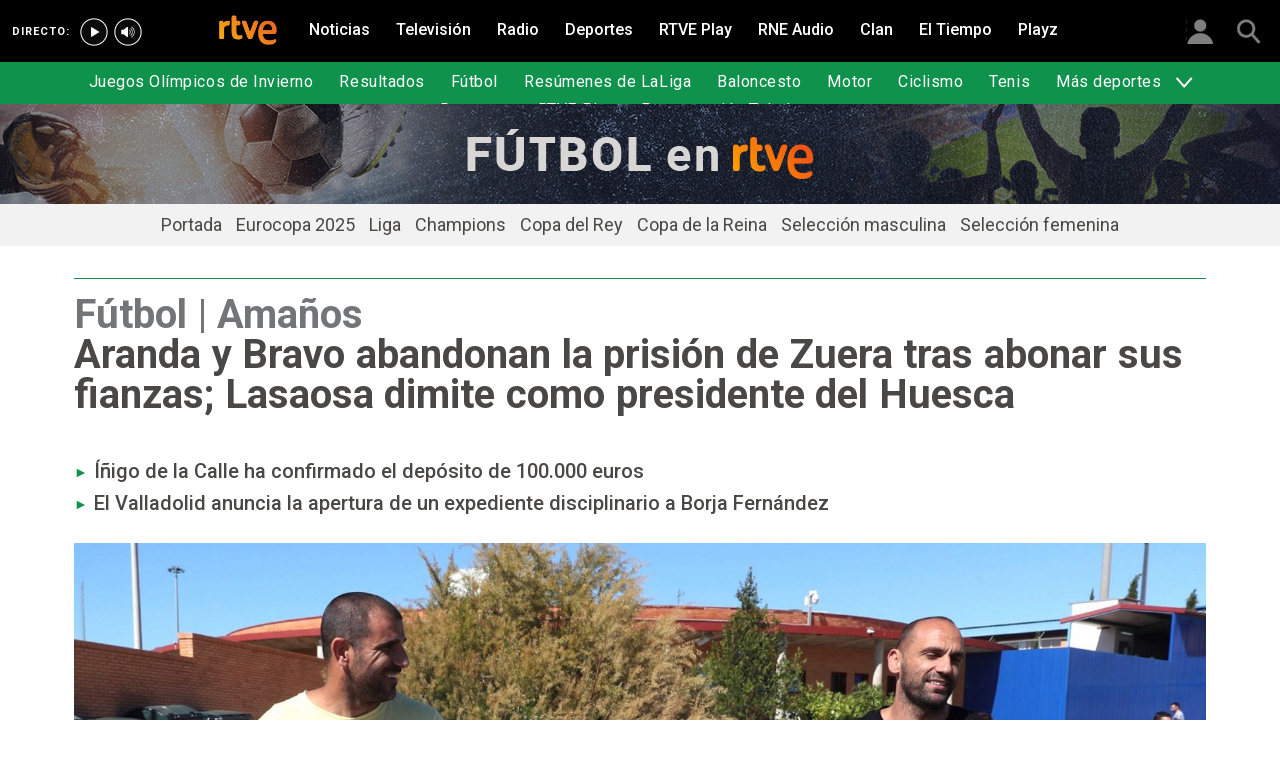

--- FILE ---
content_type: text/html; charset=utf-8
request_url: https://www.rtve.es/deportes/20190531/abogado-del-exjugador-raul-bravo-deposita-fianza-para-su-salida-prision/1949122.shtml
body_size: 14056
content:

  <!DOCTYPE html>
  <!--[if lte IE 9]>
  <!DOCTYPE html PUBLIC "-//W3C//DTD HTML 4.01 Transitional//EN" "http://www.w3.org/TR/html4/loose.dtd">
  <![endif]-->
  <html lang="es" data-vsp="2.17.1" data-jsdomain=https://js2.rtve.es>
    
      <head>
        <!--[if lt IE 9]>
         <script type="text/javascript">
         document.createElement("nav");
         document.createElement("header");
         document.createElement("footer");
         document.createElement("section");
         document.createElement("article");
         document.createElement("aside");
         document.createElement("hgroup");
         </script>
         <link rel="stylesheet" href="https://css2.rtve.es/css/rtve.2015/rtve.oldie.css" media="all" />
         <![endif]-->
        
    <title>Amaños fútbol: Aranda y Bravo abandonan la prisión | RTVE</title>
    <meta content="text/html; charset=UTF-8" http-equiv="Content-Type" />
    <meta name="viewport" content="width=device-width,initial-scale=1.0,maximum-scale=2.0,user-scalable=1" />
    
	
		<meta name="author" content="RTVE.es / AGENCIAS">
	
	
		
				
				         
				  
			
		

		
	
		
				
				
				        <meta name="description" content="Entra en el siguiente enlace y entérate de la investigación sobre la presunta red de amaños de partidos de fútbol de Primera y Segunda División"/>    
				         
				  
			
		

		
	
		
			<link rel="canonical" href="https://www.rtve.es/deportes/20190531/abogado-del-exjugador-raul-bravo-deposita-fianza-para-su-salida-prision/1949122.shtml"/>
		

		
	
		
			
				<meta property="article:modified_time" content="2019-05-31T11:56:00+02:00"/>
			
		

		
			<meta property="og:updated_time" content="2019-05-31T11:56:00+02:00"/>
		
	
		
			
				<meta property="article:published_time" content="2019-05-31T11:56:00+02:00"/>
			
		

		
	
		
			
				<meta property="article:section" content="DEPORTES"/>
			
		

		
	
		
			
				<meta property="article:tag" content="Corrupción en el deporte"/>
			
		

		
	
		
			
				<meta property="article:tag" content="Operación Oikos"/>
			
		

		
	
		
				
				
				        <meta name="author" content="RTVE.es / AGENCIAS"/>    
				         
				  
			
		

		
	
		
				
				
				        <meta name="Content-Language" content="es"/>    
				         
				  
			
		

		
	
		
				
				
				        <meta name="Content-Type" content="text/html; charset=UTF-8"/>    
				         
				  
			
		

		
	
		
				
				         
				  
			
		

		
	
		
				
				
				        <meta name="DC.date" content="2019-05-31T11:56:00+02:00"/>    
				         
				  
			
		

		
	
		
				
				
				        <meta name="DC.date.issued" content="2019-05-31T11:56:00+02:00"/>    
				         
				  
			
		

		
	
		
				
				
				        <meta name="DC.identifier" content="1949122"/>    
				         
				  
			
		

		
	
		
				
				
				        <meta name="DC.language" content="es"/>    
				         
				  
			
		

		
	
		
				
				
				        <meta name="DC.title" content="Aranda y Bravo abandonan la prisión de Zuera tras abonar sus fianzas; Lasaosa dimite como presidente del Huesca"/>    
				         
				  
			
		

		
	
		
				
				
				        <meta name="description_editorial" content="Aranda y Bravo abandonan la prisión de Zuera tras abonar sus fianzas; Lasaosa dimite como presidente del Huesca"/>    
				         
				  
			
		

		
	
		
				
				
				        <meta name="fb:app_id" content="78994661336"/>    
				         
				  
			
		

		
	
		
				
				
				        <meta name="generator" content="BBT bCube NX"/>    
				         
				  
			
		

		
	
		
				
				
				        <meta name="image_src" content="https://img.rtve.es/imagenes/abogado-del-exjugador-raul-bravo-deposita-fianza-para-su-salida-prision/1559333076332.jpg"/>    
				         
				  
			
		

		
	
		
				
				
				        <meta name="last-modified" content="2019-05-31T11:56:00+02:00"/>    
				         
				
			        <meta name="date" content="2019-05-31T11:56:00+02:00"/>              
				  
			
		

		
	
		
				
				
				        <meta name="news_keywords" content="Fútbol"/>    
				         
				  
			
		

		
	
		
			  

				
				<meta property="og:description" content="Aranda y Bravo abandonan la prisión de Zuera tras abonar sus fianzas; Lasaosa dimite como presidente del Huesca"/>
			
		

		
	
		
			
				<meta property="og:image:width" content="1280"/>
				<meta property="og:image:heigth" content="720"/>
			  

				
				<meta property="og:image" content="https://img.rtve.es/imagenes/abogado-del-exjugador-raul-bravo-deposita-fianza-para-su-salida-prision/1559333076332.jpg"/>
			
		

		
	
		
			  

				
				<meta property="og:locale" content="es_ES"/>
			
		

		
	
		
			  

				
				<meta property="og:site_name" content="RTVE.es"/>
			
		

		
	
		
			  

				
				<meta property="og:title" content="Aranda y Bravo abandonan la prisión de Zuera tras abonar sus fianzas; Lasaosa dimite como presidente del Huesca"/>
			
		

		
	
		
			  

				
				<meta property="og:type" content="article"/>
			
		

		
	
		
			  

				
				<meta property="og:url" content="https://www.rtve.es/deportes/20190531/abogado-del-exjugador-raul-bravo-deposita-fianza-para-su-salida-prision/1949122.shtml"/>
			
		

		
	
		
				
				
				        <meta name="publisher" content="RTVE.es"/>    
				         
				  
			
		

		
	
		
				
				
				        <meta name="robots" content="index,follow,max-image-preview:large"/>    
				         
				  
			
		

		
	
		
				
				
				        <meta name="RTVE.cat_principal" content="_Deportes Fútbol"/>    
				         
				  
			
		

		
	
		
				
				
				        <meta name="RTVE.tags_libres" content="_Fútbol_"/>    
				         
				  
			
		

		
	
		
				
				
				        <meta name="RTVE.tipology" content="noticias"/>    
				         
				  
			
		

		
	
		
			  

			
				<meta name="twitter:card" content="summary"/>
			
		

		
	
		
			  

				
				<meta property="twitter:description" content="Aranda y Bravo abandonan la prisión de Zuera tras abonar sus fianzas; Lasaosa dimite como presidente del Huesca"/>
			
		

		
	
		
			  

			
				<meta name="twitter:image" content="https://img.rtve.es/imagenes/abogado-del-exjugador-raul-bravo-deposita-fianza-para-su-salida-prision/1559333076332.jpg"/>
			
		

		
	
		
			  

			
				<meta name="twitter:site" content="rtve"/>
			
		

		
	
		
			  

				
				<meta property="twitter:title" content="Aranda y Bravo abandonan la prisión de Zuera tras abonar sus fianzas; Lasaosa dimite como presidente del Huesca"/>
			
		

		
	
		
			<link rel="amphtml" href="https://amp.rtve.es/deportes/20190531/abogado-del-exjugador-raul-bravo-deposita-fianza-para-su-salida-prision/1949122.shtml"/>
		

		
	


        <link media="all" rel="stylesheet" href="https://css2.rtve.es/css/rtve.2019/rtve.compacts/p_final.content.deportes.desktp.css" type="text/css" />
    


      </head>
    

    
      <body class="p_final content deportes " id="bodyElem" data-uidtm="GTM-XGJJ" data-app="/mod_pf_news">
      <!--googleoff: all -->
        

 <section class="skip-content">
    <span class="ghost">Enlaces accesibilidad</span>
    <ul id="enlacesAccesibilidad" data-tipopag="pf">
        
        <li><a href="#topPage" class="ghost ghost-focusable">Saltar al contenido principal</a></li>
        
        <li><a href="/accesibilidad/" class="ghost ghost-focusable">Ir a la p&aacute;gina de accesibilidad</a></li>
        
        <li><a href="#footer" class="ghost ghost-focusable">Saltar al pie de p&aacute;gina</a></li>
        
    </ul>
</section>

        
    <div class="wrapper toplayer"></div>

        
    <div class="wrapper fixer auxheader">
  <div class="container">
      <span class="ico arrow above">
            <a title="" href="#bodyElem">
                <img src="https://img2.rtve.es/css/i/blank.gif" alt="">
                <span class="legend"></span>
            </a>
        </span>
        <ul class="services">
            <li id="bighead_users">
                <span class="ico users slidB beoff">
                    <a href="#" title="">
                        <img src="https://img2.rtve.es/css/i/blank.gif" alt="">
                        <span class="legend"></span>
                    </a>
                </span>
                <div class="blindBox"></div>
            </li>
            <li>
                <span class="ico seekr">
                    <a href="/buscador/" title="">
                        <img src="https://img2.rtve.es/css/i/blank.gif" alt="">
                        <span class="legend"></span>
                    </a>
                </span>
                <div class="blindBox"></div>
            </li>
        </ul>
    </div>
</div>

        
<script>
    window.addEventListener("load", function(event) {
        function scrollToAnchorWithOffset(anchorId) {
            var target = document.getElementById(anchorId);
            if (target) {
                var header = document.querySelector(".wrapper.mainheader");
                if (header) {
                    var headerHeight = header.offsetHeight;
                    var targetPosition = target.getBoundingClientRect().top + window.scrollY - (headerHeight + 30);
                    window.scrollTo({
                        top: targetPosition, 
                        left: 0, 
                        behavior: 'smooth'
                    });
                } else {
                    window.scrollTo({
                        top: target.getBoundingClientRect().top + window.scrollY, 
                        left: 0, 
                        behavior: 'smooth'
                    });
                }
            }
        }

        if (window.location.hash) {
            var anchorId = window.location.hash.substring(1); 
            scrollToAnchorWithOffset(anchorId); 
        }

        document.querySelectorAll('a[href^="#"]').forEach(function(anchor) {
            anchor.addEventListener("click", function(event) {
                event.preventDefault();
                var targetId = this.getAttribute("href").substring(1);
                scrollToAnchorWithOffset(targetId);
            });
        });
    });
</script>

    <div class="wrapper mainheader">
  <header class="navBox">
    <div class="container">
      <span class="ico blind slideL leftoff">
        <img src="https://img2.rtve.es/css/i/blank.gif" alt="menú principal" />
      </span>
      <span class="ico blind slideL lefton">
        <img src="https://img2.rtve.es/css/i/blank.gif" alt="menú principal" />
      </span>
      <nav class="blindBox"  data-cat='{"cont":"pf", "cat":"817"}'  data-destpub="DEPORTES">
  <ul class="maintabs">
    
      
        <li class="tab_first">
          <a class="ico logo beoff" href="https://www.rtve.es/" title="Portada de RTVE.es">
            
            <img alt="Portada de RTVE.es" src="https://img2.rtve.es/css/rtve.commons/rtve.header.footer/i/logoRTVE.png"  />
          </a>
          
            
          
        </li>
      
    
      
        <li class="tab_direc playdirec">
          <a class="ico boton" href="https://www.rtve.es/play/videos/directo" title="Rtve Play en directo">
            
              <span class="tabH1">Rtve Play en directo</span>
            
            <img alt="Rtve Play en directo" src="https://img2.rtve.es/css/i/blank.gif"  />
          </a>
          
        </li>
      
    
      
        <li class="tab_direc playradiodirec">
          <a class="ico boton" href="https://www.rtve.es/play/radio" title="RNE Audio en directo ">
            
              <span class="tabH1">RNE Audio en directo </span>
            
            <img alt="RNE Audio en directo " src="https://img2.rtve.es/css/i/blank.gif"  />
          </a>
          
        </li>
      
    
      
        <li class="tab_infor">
          <a class="ico brows beoff" href="https://www.rtve.es/noticias/" title="Noticias">
            
              <span class="tabH1">Noticias</span>
            
            <img alt="Noticias" src="https://img2.rtve.es/css/i/blank.gif"  />
          </a>
          
            
          
        </li>
      
    
      
        <li class="tab_telev">
          <a class="ico brows beoff" href="https://www.rtve.es/television/" title="Televisión">
            
              <span class="tabH1">Televisión</span>
            
            <img alt="Televisión" src="https://img2.rtve.es/css/i/blank.gif"  class = "ico"  />
          </a>
          
            
          
        </li>
      
    
      
        <li class="tab_radio">
          <a class="ico brows beoff" href="https://www.rtve.es/radio/" title="Radio">
            
              <span class="tabH1">Radio</span>
            
            <img alt="Radio" src="https://img2.rtve.es/css/i/blank.gif"  class = "ico"  />
          </a>
          
            
          
        </li>
      
    
      
        <li class="tab_sport active">
          <a class="ico brows beoff be_on" href="https://www.rtve.es/deportes/" title="Deportes">
            
              <span class="tabH1">Deportes</span>
            
            <img alt="Deportes" src="https://img2.rtve.es/css/i/blank.gif"  class = "ico"  />
          </a>
          
            
  <div class="blindBox beoff be_on">
    <ul>
      
        
        <li>
          <span class="ico ">
            <a href="https://www.rtve.es/deportes/juegos-olimpicos-invierno/" title="">
              <span>Juegos Olímpicos de Invierno</span>
              <img src="https://img2.rtve.es/css/i/blank.gif" alt="desplegable" />
            </a>
          </span>
          
        </li>
        
      
        
        <li>
          <span class="ico ">
            <a href="https://www.rtve.es/deportes/resultados-deportivos/" title="">
              <span>Resultados</span>
              <img src="https://img2.rtve.es/css/i/blank.gif" alt="desplegable" />
            </a>
          </span>
          
        </li>
        
      
        
        <li>
          <span class="ico ">
            <a href="https://www.rtve.es/deportes/futbol-actualidad/" title="">
              <span>Fútbol</span>
              <img src="https://img2.rtve.es/css/i/blank.gif" alt="desplegable" />
            </a>
          </span>
          
        </li>
        
      
        
        <li>
          <span class="ico ">
            <a href="https://www.rtve.es/play/videos/resumenes-de-laliga/" title="">
              <span>Resúmenes de LaLiga</span>
              <img src="https://img2.rtve.es/css/i/blank.gif" alt="desplegable" />
            </a>
          </span>
          
        </li>
        
      
        
        <li>
          <span class="ico ">
            <a href="https://www.rtve.es/deportes/basket/" title="">
              <span>Baloncesto</span>
              <img src="https://img2.rtve.es/css/i/blank.gif" alt="desplegable" />
            </a>
          </span>
          
        </li>
        
      
        
        <li>
          <span class="ico ">
            <a href="https://www.rtve.es/deportes/motor/" title="">
              <span>Motor</span>
              <img src="https://img2.rtve.es/css/i/blank.gif" alt="desplegable" />
            </a>
          </span>
          
        </li>
        
      
        
        <li>
          <span class="ico ">
            <a href="https://www.rtve.es/deportes/ciclismo" title="">
              <span>Ciclismo</span>
              <img src="https://img2.rtve.es/css/i/blank.gif" alt="desplegable" />
            </a>
          </span>
          
        </li>
        
      
        
        <li>
          <span class="ico ">
            <a href="https://www.rtve.es/deportes/tenis/" title="">
              <span>Tenis</span>
              <img src="https://img2.rtve.es/css/i/blank.gif" alt="desplegable" />
            </a>
          </span>
          
        </li>
        
      
        
        <li>
          <span class="ico arrow">
            <a href="#" title="Más deportes">
              <span>Más deportes</span>
              <img src="https://img2.rtve.es/css/i/blank.gif" alt="desplegable" />
            </a>
          </span>
          
          <div class="blindBox">
              <ul>
                
                
                <li>
                  <span class="ico">
                    <a href="https://www.rtve.es/temas/atletismo/7550/" title="Atletismo">
                      <span>Atletismo</span>
                    </a>
                  </span>
                </li>
                
                
                
                <li>
                  <span class="ico">
                    <a href="https://www.rtve.es/temas/balonmano/22750/" title="Balonmano">
                      <span>Balonmano</span>
                    </a>
                  </span>
                </li>
                
                
                
                <li>
                  <span class="ico">
                    <a href="https://www.rtve.es/temas/natacion/7938/" title="Natación">
                      <span>Natación</span>
                    </a>
                  </span>
                </li>
                
                
                
                <li>
                  <span class="ico">
                    <a href="https://www.rtve.es/temas/futbol-sala/24670/" title="Fútbol sala">
                      <span>Fútbol Sala</span>
                    </a>
                  </span>
                </li>
                
                
                
                <li>
                  <span class="ico">
                    <a href="https://www.rtve.es/temas/otros-deportes/1026/" title="Otros deportes">
                      <span>Otros deportes</span>
                    </a>
                  </span>
                </li>
                
                
              </ul>
          </div>
          
        </li>
        
      
        
        <li>
          <span class="ico ">
            <a href="https://www.rtve.es/play/deportes/" title="">
              <span>Deportes en RTVE Play</span>
              <img src="https://img2.rtve.es/css/i/blank.gif" alt="desplegable" />
            </a>
          </span>
          
        </li>
        
      
        
        <li>
          <span class="ico ">
            <a href="https://www.rtve.es/tve/b/teledeporte/" title="Programación Teledeporte">
              <span>Programación Teledeporte</span>
              <img src="https://img2.rtve.es/css/i/blank.gif" alt="desplegable" />
            </a>
          </span>
          
        </li>
        
      
    </ul>
  </div>

          
        </li>
      
    
      
        <li class="tab_carta">
          <a class="ico brows beoff" href="https://www.rtve.es/play/" title="RTVE Play">
            
              <span class="tabH1">RTVE Play</span>
            
            <img alt="RTVE Play" src="https://img2.rtve.es/css/i/blank.gif"  class = "ico"  />
          </a>
          
        </li>
      
    
      
        <li class="tab_carta">
          <a class="ico brows beoff" href="https://www.rtve.es/play/radio" title="RNE Audio">
            
              <span class="tabH1">RNE Audio</span>
            
            <img alt="RNE Audio" src="https://img2.rtve.es/css/i/blank.gif"  class = "ico"  />
          </a>
          
        </li>
      
    
      
        <li class="tab_child">
          <a class="ico brows beoff" href="https://www.rtve.es/play/clan/" title="Clan">
            
              <span class="tabH1">Clan</span>
            
            <img alt="Clan" src="https://img2.rtve.es/css/i/blank.gif"  class = "ico"  />
          </a>
          
            
          
        </li>
      
    
      
        <li class="tab_weath">
          <a class="ico brows beoff" href="https://www.rtve.es/eltiempo/" title="El Tiempo">
            
              <span class="tabH1">El Tiempo</span>
            
            <img alt="El Tiempo" src="https://img2.rtve.es/css/i/blank.gif"  class = "ico"  />
          </a>
          
        </li>
      
    
      
        <li class="tab_playz">
          <a class="ico brows beoff" href="https://www.rtve.es/playz/" title="Playz">
            
              <span class="tabH1">Playz</span>
            
            <img alt="Playz" src="https://img2.rtve.es/css/i/blank.gif"  class = "ico"  />
          </a>
          
        </li>
      
    
  </ul>
</nav>

    </div>
  </header>
</div>
    


        
    <div id="topPage" class="wrapper mainbodier">
        <div class="grid prevPage"></div>
        <div class="grid currPage fronPage">
            


<main data-cat-uids="TEDEPORT-TEFUTBOL" >
	
		<div class="wrapper subheader">
  
  <!--subcabecera :: incluye tercer nivel dinamico-->
  
  
  <link media="all" rel="stylesheet"
    href="https://css2.rtve.es/css/rtve.2015/rtve.commons/rtve.header.footer/desktp.subheader.css" type="text/css" />
  
  
  <link media="all" rel="stylesheet" href="https://css2.rtve.es/css/rtve.2020.deportes/resultados-futbol/TE_FUTBOL.desktp.cab.css" type="text/css" />
  
  

  <header class="navBox spechead">
    
    <div class="container">
      
      <strong class="falseH1">
        
        <a href="https://www.rtve.es/deportes/futbol-actualidad/"
          aria-label="Logo Fútbol"
          >
          
          
          <span class="ima logoima">
            <img src="http://img2.rtve.es/css/rtve.2020.deportes/resultados-futbol/i/logo.png"
              alt="Logo Fútbol" />
          </span>
          
          
          
        </a>
        
      </strong>
      
      
      
      

    </div>
    
    <button class="ico arrow slidB beoff">
      <img src="https://img2.rtve.es/css/i/blank.gif" alt="desplegable" />
    </button>
    <nav class="blindBox">
      <ul>
        
  
  <li class=""
  >
    <span class="ico ">
      <a 
        href="https://www.rtve.es/deportes/futbol-actualidad/" 
        title=""
        
      >
        <span>Portada</span>
        <img src="https://img2.rtve.es/css/i/blank.gif" alt="desplegable" />
      </a>
    </span>
    
  </li>
  

  
  <li class=""
  >
    <span class="ico ">
      <a 
        href="https://www.rtve.es/deportes/futbol/eurocopa-femenina/" 
        title=""
        
      >
        <span>Eurocopa 2025</span>
        <img src="https://img2.rtve.es/css/i/blank.gif" alt="desplegable" />
      </a>
    </span>
    
  </li>
  

  
  <li class=""
  >
    <span class="ico ">
      <a 
        href="https://www.rtve.es/temas/liga-de-futbol/7250/" 
        title=""
        
      >
        <span>Liga</span>
        <img src="https://img2.rtve.es/css/i/blank.gif" alt="desplegable" />
      </a>
    </span>
    
  </li>
  

  
  <li class=""
  >
    <span class="ico ">
      <a 
        href="https://www.rtve.es/temas/champions-league/6610/" 
        title=""
        
      >
        <span>Champions</span>
        <img src="https://img2.rtve.es/css/i/blank.gif" alt="desplegable" />
      </a>
    </span>
    
  </li>
  

  
  <li class=""
  >
    <span class="ico ">
      <a 
        href="https://www.rtve.es/temas/copa-del-rey/2550/" 
        title=""
        
      >
        <span>Copa del Rey</span>
        <img src="https://img2.rtve.es/css/i/blank.gif" alt="desplegable" />
      </a>
    </span>
    
  </li>
  

  
  <li class=""
  >
    <span class="ico ">
      <a 
        href="https://www.rtve.es/temas/copa-de-la-reina/124630/" 
        title=""
        
      >
        <span>Copa de la Reina</span>
        <img src="https://img2.rtve.es/css/i/blank.gif" alt="desplegable" />
      </a>
    </span>
    
  </li>
  

  
  <li class=""
  >
    <span class="ico ">
      <a 
        href="https://www.rtve.es/temas/seleccion-espanola-masculina-de-futbol/10430/" 
        title=""
        
      >
        <span>Selección masculina</span>
        <img src="https://img2.rtve.es/css/i/blank.gif" alt="desplegable" />
      </a>
    </span>
    
  </li>
  

  
  <li class=""
  >
    <span class="ico ">
      <a 
        href="https://www.rtve.es/temas/seleccion-espanola-femenina-de-futbol/119571/" 
        title=""
        
      >
        <span>Selección femenina</span>
        <img src="https://img2.rtve.es/css/i/blank.gif" alt="desplegable" />
      </a>
    </span>
    
  </li>
  


      </ul>
    </nav>
    
  </header>
</div>
    
	<div class="wrapper bodier">

		<div class="container">
			<div id="newsContainer" class="pf_contentBox sport">
				
					

    <script type="application/ld+json">
        {
            "@context": "https://schema.org",
            "@type": "BreadcrumbList",
            "itemListElement": [{
                    "@type": "ListItem",
                    "position": 1,
                    "name": "Aranda y Bravo abandonan la prisión de Zuera tras abonar sus fianzas; Lasaosa dimite como presidente del Huesca",
                    "item": "https://www.rtve.es/deportes/20190531/abogado-del-exjugador-raul-bravo-deposita-fianza-para-su-salida-prision/1949122.shtml"
                }]
        }
    </script>

    <!--googleon: all-->
	<nav class="breadtabs">
		<ul>
			
		</ul>
	</nav>


				
				<script type="application/ld+json">
					{
					"@context": "http://schema.org",
					"@type": "NewsArticle",
					"headline": "Aranda y Bravo abandonan la prisión de Zuera tras abonar sus fianzas; Lasaosa dimite como presidente del Huesca",
					"description": "Entra en el siguiente enlace y entérate de la investigación sobre la presunta red de amaños de partidos de fútbol de Primera y Segunda División",
					"articleSection": "Fútbol",
					"datePublished": "2019-05-31T11:56:00+02:00",
					"dateModified": "2019-05-31T11:56:00+02:00",
					"image": {
						"@type": "ImageObject",
						"url": "https://img2.rtve.es/n/1949122"
						,
						"width": 1280
						,
						"height": 720
					},
					"author":
						
						{
						"@type": "Person",
						"name": "RTVE.es / AGENCIAS",
						"affiliation": {
							"@type": "Organization",
							"name": "RTVE",
							"logo": {
							"@type": "ImageObject",
							"url": "https://img2.rtve.es/css/rtve.2015.apps/rtve.amp/logo_RTVEnoticias_amp.png",
							"width": "198",
							"height": "32"
							}
						}
					},
						

					"locationCreated": {
						"@type": "Place",
						"name": "España"
					},
					"mainEntityOfPage": {
						"@type": "WebPage",
						"@id": "https://www.rtve.es/deportes/20190531/abogado-del-exjugador-raul-bravo-deposita-fianza-para-su-salida-prision/1949122.shtml"
					},
					"publisher": {
						"@type": "Organization",
						"name": "RTVE.es",
						"logo": {
						"@type": "ImageObject",
						"url": "https://img2.rtve.es/css/rtve.2015.apps/rtve.amp/logo_RTVEnoticias_amp.png",
						"width": 198,
						"height": 32
						}
					}
					}
					</script>

				<article data-lang=es data-id="1949122" data-url="https://www.rtve.es/deportes/20190531/abogado-del-exjugador-raul-bravo-deposita-fianza-para-su-salida-prision/1949122.shtml" data-relativeurl="https://www.rtve.es/deportes/20190531/abogado-del-exjugador-raul-bravo-deposita-fianza-para-su-salida-prision/1949122.shtml" data-category="{&quot;id&quot;:&quot;817&quot;,&quot;parent&quot;:&quot;TE_DEPORT&quot;,&quot;name&quot;:&quot;Fútbol&quot;}" class="mark article">
					<div class="falseH1">
					
						
							<strong class="pretitle">
								Fútbol | Amaños
							</strong>
						
					

						<h1 id="h1_maincontent">
							<span class="maintitle">Aranda y Bravo abandonan la prisión de Zuera tras abonar sus fianzas; Lasaosa dimite como presidente del Huesca</span>
						</h1>
					</div>

					<div class="summary">
						
							
								<ul><li><span itemprop="alternativeHeadline">&#xCD;&#xF1;igo de la Calle ha confirmado el dep&#xF3;sito de 100.000 euros</span></li><li><span itemprop="alternativeHeadline">El Valladolid anuncia la apertura de un expediente disciplinario a Borja Fern&#xE1;ndez</span></li></ul>
							
						
					</div>
					
					
						<figure class="figure">
							

							

							

							







<div class="mediaBox videoBox "
	data-assetid="5253475_es_videos"
	data-sust="false"
	data-autoplay="true"
	data-location="alacarta_videos"
	data-related="true"
	data-id="5253475"
	
	
    
        data-config='{&quot;id&quot;:&quot;5253475&quot;,&quot;location&quot;:&quot;alacarta_videos&quot;,&quot;sust&quot;:false,&quot;autoplay&quot;:true,&quot;type&quot;:&quot;video&quot;,&quot;csstype&quot;:&quot;video&quot;,&quot;related&quot;:true,&quot;capitalizedType&quot;:&quot;Video&quot;,&quot;alt&quot;:&quot;Aranda y Bravo abandonan la prisión de Zuera tras abonar sus fianzas&quot;,&quot;title&quot;:&quot;Aranda y Bravo abandonan la prisión de Zuera tras abonar sus fianzas&quot;,&quot;dataTitle&quot;:&quot;\&quot;Aranda y Bravo abandonan la prisión de Zuera tras abonar sus fianzas\&quot;&quot;,&quot;typeId&quot;:39978,&quot;htmlUrl&quot;:&quot;https://www.rtve.es/play/videos/conexion-tdp/tdp-conexion-jugadores-carcel-310519/5253475/&quot;,&quot;programInfoTitle&quot;:&quot;Conexión tdp&quot;,&quot;shortTitle&quot;:&quot;&quot;,&quot;episode&quot;:&quot;&quot;,&quot;shortDescription&quot;:&quot;&quot;,&quot;ageRange&quot;:&quot;Recomendable para todos los públicos&quot;,&quot;ageRangeUidClass&quot;:&quot;&quot;,&quot;hdContentAvailable&quot;:&quot;&quot;,&quot;promoTitle&quot;:&quot;&quot;,&quot;subtype&quot;:&quot;&quot;,&quot;duration&quot;:&quot;00.23 min&quot;,&quot;imgSquare&quot;:false,&quot;programinfoagerange&quot;:&quot;Recomendable para todos los públicos&quot;,&quot;titleProgramInfoAgeRange&quot;:&quot;&#39;Aranda y Bravo abandonan la prisión de Zuera tras abonar sus fianzas&#39; / Recomendable para todos los públicos&quot;,&quot;descriptionVideo&quot;:null,&quot;programId&quot;:&quot;50270&quot;,&quot;img&quot;:{&quot;large&quot;:{&quot;url&quot;:&quot;https://img.rtve.es/v/5253475?w=1600&amp;preview=1559333076332.jpg&quot;,&quot;width&quot;:1600,&quot;media&quot;:&quot;(min-width: 1000px)&quot;},&quot;big&quot;:{&quot;url&quot;:&quot;https://img.rtve.es/v/5253475?w=1200&amp;preview=1559333076332.jpg&quot;,&quot;width&quot;:1200,&quot;media&quot;:&quot;(max-width: 1200px)&quot;},&quot;normal&quot;:{&quot;url&quot;:&quot;https://img.rtve.es/v/5253475?w=800&amp;preview=1559333076332.jpg&quot;,&quot;width&quot;:800,&quot;media&quot;:&quot;(max-width: 800px)&quot;},&quot;small&quot;:{&quot;url&quot;:&quot;https://img.rtve.es/v/5253475?w=400&amp;preview=1559333076332.jpg&quot;,&quot;width&quot;:400,&quot;media&quot;:&quot;(max-width: 400px)&quot;},&quot;none&quot;:{&quot;url&quot;:&quot;&quot;,&quot;width&quot;:0,&quot;media&quot;:&quot;&quot;}},&quot;url&quot;:&quot;https://www.rtve.es/play/videos/conexion-tdp/tdp-conexion-jugadores-carcel-310519/5253475/&quot;,&quot;date&quot;:{&quot;label&quot;:&quot;31.05.2019&quot;,&quot;key&quot;:&quot;2019-05-31&quot;},&quot;language&quot;:&quot;es&quot;,&quot;pubDest&quot;:&quot;deportes&quot;,&quot;pubState&quot;:{&quot;code&quot;:&quot;ENPUB&quot;,&quot;description&quot;:&quot;En publicación&quot;},&quot;disableStripLayer&quot;:&quot;&quot;,&quot;mediaInfo&quot;:null,&quot;mediaConfig&quot;:{&quot;configUrl&quot;:&quot;/api/videos/5253475/config/alacarta_videos.json&quot;,&quot;whitelistUrl&quot;:&quot;/swf/data/whitelist.xml&quot;,&quot;propertiesPlayerUrl&quot;:&quot;/swf/v2/playerConfig/propertiesPlayer.xml&quot;,&quot;rtvePlayerSwfUrl&quot;:&quot;/js/swf/RTVEPlayerJS.swf&quot;,&quot;ztnrFlashUrl&quot;:&quot;/js/swf/z.swf&quot;,&quot;relacionadosRefUrl&quot;:&quot;/api/videos/5253475/relacionados.json&quot;,&quot;relatedByLangRefUrl&quot;:&quot;/api/videos/5253475/relacionados/relacionados-por-idioma.json&quot;,&quot;adapter&quot;:false,&quot;fullAssetId&quot;:&quot;5253475_es_videos&quot;,&quot;ztnrMvlThumbUrl&quot;:&quot;/ztnr/movil/thumbnail/{idManager}/videos/5253475.png&quot;,&quot;lokiUrl&quot;:&quot;/odin/loki/{chunk}/&quot;,&quot;thumbnailerUrl&quot;:&quot;/resources/thumbnailer/{hash}/{id}/L{levelId}_M{matrixId}.jpg&quot;,&quot;errorLayerClass&quot;:&quot;vjs-error-display&quot;,&quot;ageRangeInfo&quot;:{&quot;ageRangeUid&quot;:&quot;IF_REDAD0&quot;,&quot;ageRangeDesc&quot;:&quot;Para todos los públicos&quot;,&quot;ageRangeCssClass&quot;:&quot;mas00&quot;},&quot;subtitleRefUrl&quot;:&quot;/api/videos/5253475/subtitulos.json&quot;,&quot;cuepointsUrl&quot;:&quot;/api/videos/5253475/cuepoints.json&quot;,&quot;transcripcionUrl&quot;:&quot;/api/videos/5253475/transcripcion.json&quot;,&quot;promosURL&quot;:&quot;/api/videos/5253475/publicidad.json&quot;,&quot;mediaInfoConfig&quot;:{&quot;cssClass&quot;:&quot;textRel&quot;,&quot;hasMediaTextClass&quot;:&quot;hasMediaText&quot;}}}'
    
	
	
    itemprop="Video"
    itemscope
    itemtype="http://schema.org/VideoObject"
	
	
 	data-consumption="ondemand"
 	
>
	
		<meta itemprop="name" content="Aranda y Bravo abandonan la prisión de Zuera tras abonar sus fianzas" />
		<meta itemprop="duration" content="PT23S" />
		<meta itemprop="thumbnailUrl" content="https://img.rtve.es/imagenes/aranda-bravo-abandonan-prision-zuera-tras-abonar-fianzas/1559333076332.jpg" />		
		<meta itemprop="description" content="Los exfutbolistas Carlos Aranda y Raúl Bravo han abandonado, sobre las 17.15 horas, la prisión de Zuera (Zaragoza) tras abonar sus abogados las fianzas impuestas por el titular del Juzgado de Instrucción nº5 de Huesca que investiga la presunta una red de amaños de partidos de fútbol de Primera y Segunda División." />
		
		
		<meta itemprop="contentUrl" content="https://www.rtve.es/play/videos/conexion-tdp/tdp-conexion-jugadores-carcel-310519/5253475/" />
		<meta itemprop="embedURL" content="http://www.rtve.es/drmn/embed/video/5253475" />
		<meta itemprop="uploadDate" content="2019-05-31T22:04:40+0200" />	
	

	
	<!-- Recommended Age Range (PEGI) -->
	<span class="ico redad mas00">
		<img src="[data-uri]" alt="Para todos los públicos" />
	</span>
	
	
		
		
		
		
		
		
			
			
				
					
					
				
			
		
		
						
			<span class="ima T H f16x9"  itemtype="https://schema.org/ImageObject">
				
					<meta itemprop="description" content="Aranda y Bravo abandonan la prisión de Zuera tras abonar sus fianzas" />
					<meta itemprop="url" content="https://img.rtve.es/n/1949122?w=1600" />
					<meta itemprop="width" content="1600" />
					<meta itemprop="height" content="900" />
				
				<img src="https://img.rtve.es/n/1949122?w=1600" itemprop="image" alt="Aranda y Bravo abandonan la prisión de Zuera tras abonar sus fianzas" title="Aranda y Bravo abandonan la prisión de Zuera tras abonar sus fianzas" />
			</span>
			
		
	
	
	
	<a href="https://www.rtve.es/play/videos/conexion-tdp/tdp-conexion-jugadores-carcel-310519/5253475/" title="Video: Aranda y Bravo abandonan la prisión de Zuera tras abonar sus fianzas" itemprop="url">
	
		<span class="ico play video">
			<img src="https://img2.rtve.es/css/i/blank.gif" alt="reproducir video" />

			
				<span class="duration">00.23 min</span>
			
		</span>
	
	</a>
	
	
	

	
		<div class="vjs-error-display"></div>
	

</div>



							
								
									<figcaption class="figcaption">
										<div>
											<span>
												
													
														Aranda y Bravo abandonan la prisión de Zuera tras abonar sus fianzas
													
												
											</span>
											
											
										</div>
									</figcaption>
								
							

						</figure>
						
					
						<header class="preBody">
							
								<div class="signBox" data-items="0">
									<strong class="author firma">RTVE.es / AGENCIAS</strong>
								</div>
							
							<div class="dataBox">
									
										<time class="pubBox" datetime="&nbsp;2019-05-31T11:56:00+02:00&nbsp;">
																				<span class="datpub">31.05.2019</span>
																				<span aria-hidden="true">&nbsp;&#124;&nbsp;</span>
											
																				<span class="datrev">&nbsp;11:56&nbsp;</span>
																				</span>
																				
										</time>
									
								
								<ul class="shareBox">
									<li>
										<a class="icon-label tooltip fcebk" title="[ventana emergente] compartir en Facebook" target="_blank" href="https://www.facebook.com/sharer/sharer.php?u=https://www.rtve.es/deportes/20190531/abogado-del-exjugador-raul-bravo-deposita-fianza-para-su-salida-prision/1949122.shtml&amp;" aria-label="Compartir contenido en Facebook [ventana emergente]">
											<span class="rtve-icons"></span>
											<strong>Facebook</strong>
										</a>
									</li>
									<li>
										<a class="icon-label tooltip equis" title="[ventana emergente] compartir en X" target="_blank" href="https://twitter.com/intent/tweet?url=https://www.rtve.es/n/1949122/&text=Aranda%20y%20Bravo%20abandonan%20la%20prisi%C3%B3n%20de%20Zuera%20tras%20abonar%20sus%20fianzas%3B%20Lasaosa%20dimite%20como%20presidente%20del%20Huesca&via=rtve" aria-label="Compartir contenido en X (Twitter) [ventana emergente]">
											<span class="rtve-icons"></span>
											<strong>X</strong>
										</a>
									</li>
									<li>
										<a class="icon-label tooltip blsky" title="[ventana emergente] compartir en Bluesky" target="_blank" href="https://bsky.app/intent/compose?text=Aranda%20y%20Bravo%20abandonan%20la%20prisi%C3%B3n%20de%20Zuera%20tras%20abonar%20sus%20fianzas%3B%20Lasaosa%20dimite%20como%20presidente%20del%20Huesca%20https://www.rtve.es/n/1949122/" aria-label="Compartir contenido en Bluesky [ventana emergente]">
												<span class="rtve-icons"></span>
												<strong>Bluesky</strong>
										</a>
									</li>		
									<li>
										<a class="icon-label tooltip whats hddn_desktp" title="[ventana emergente] compartir en WhatsApp" target="_blank" href="whatsapp://send?text=Aranda%20y%20Bravo%20abandonan%20la%20prisi%C3%B3n%20de%20Zuera%20tras%20abonar%20sus%20fianzas%3B%20Lasaosa%20dimite%20como%20presidente%20del%20Huesca%20-%20https://www.rtve.es/deportes/20190531/abogado-del-exjugador-raul-bravo-deposita-fianza-para-su-salida-prision/1949122.shtml" data-action="share/whatsapp/share" aria-label="Compartir contenido en WhatsApp [ventana emergente]">
											<span class="rtve-icons"></span>
											<strong>WhatsApp</strong>
										</a>
										<a class="icon-label tooltip whats hddn_mobile" title="[ventana emergente] compartir en WhatsApp" target="_blank" href="https://web.whatsapp.com/send?text=Aranda%20y%20Bravo%20abandonan%20la%20prisi%C3%B3n%20de%20Zuera%20tras%20abonar%20sus%20fianzas%3B%20Lasaosa%20dimite%20como%20presidente%20del%20Huesca%20-%20https://www.rtve.es/deportes/20190531/abogado-del-exjugador-raul-bravo-deposita-fianza-para-su-salida-prision/1949122.shtml" data-action="share/whatsapp/share" aria-label="Compartir contenido en WhatsApp [ventana emergente]">
											<span class="rtve-icons"></span>
											<strong>WhatsApp</strong>
										</a>
									</li>
									<li>
										<button class="icon-label links tooltip blind" name="urlcopy" tabindex="0" aria-label="Copiar enlace al contenido" data-htmlurl="https://www.rtve.es/deportes/20190531/abogado-del-exjugador-raul-bravo-deposita-fianza-para-su-salida-prision/1949122.shtml">
											<span class="rtve-icons"></span>
											<strong>Copiar enlace</strong>
										</button>
										<span role="status" class="blindBox toolBox">
											<img src="[data-uri]" alt="">
											<strong>La dirección de esta página ha sido copiada en su portapapeles</strong>
										</span>
									</li>
									<li>
										<button class="icon-label bmark tooltip blind" title="Guardar en mi lista" href="/usuarios/addToPlayList.shtml?contentID=1949122&tipology=noticia&historic=false&added=true" data-item='{"id":1949122, "contentType":"noticia"}' name="bookmark" aria-label="Guardar el contenido en mi lista">
											<span class="rtve-icons"></span>
											<strong>Guardar en mi lista</strong>
										</button>
										<span role="status" class="blindBox toolBox tooltip">
											<img src="[data-uri]" alt="">
											<strong>El contenido ha sido guardado en su lista</strong>
										</span>
									</li>	
								</ul>
								
							</div>
					</header>

					<div class="mainContent hid_email">
						<div class="artBody">
							

							 <p>Los exfutbolistas <strong>Carlos Aranda y </strong><a href="https://www.rtve.es/deportes/20190528/detenidos-varios-futbolistas-presunta-red-amanos-partidos/1946820.shtml" target="_blank">Ra&#xFA;l Bravo</a> han abandonado, sobre las 17.15 horas, la prisi&#xF3;n de Zuera (Zaragoza) tras abonar sus abogados las fianzas impuestas por el titular del Juzgado de Instrucci&#xF3;n n&#xBA;5 de Huesca que investiga la presunta <a href="https://www.rtve.es/deportes/20190528/detenidos-varios-futbolistas-presunta-red-amanos-partidos/1946820.shtml" target="_blank">una red de ama&#xF1;os de partidos de f&#xFA;tbol de Primera y Segunda Divisi&#xF3;n</a>. </p><blockquote><p><span class="q1">&#x201C;</span>Nos han metido a los que menos culpa tenemos de todo<span class="q2">&#x201C;</span></p></blockquote><p>A la salida del recinto penitenciario, Carlos Aranda ha asegurado: &quot;Nos han metido a los que menos culpa tenemos de todo&quot;, a la vez que ha reconocido que estos d&#xED;as han sido dif&#xED;ciles y duros &quot;por la familia m&#xE1;s que nada&quot;. </p><p>Sobre las declaraciones de su abogado de que no saben por qu&#xE9; los han implicado, el malague&#xF1;o ha asegurado que &quot;por eso estamos aqu&#xED;, porque no lo saben ni ellos&quot;. </p><blockquote><p><span class="q1">&#x201C;</span>Nos han tratado s&#xFA;per bien<span class="q2">&#x201C;</span></p></blockquote><p>Por su parte, Bravo ha afirmado que &quot;nos han tratado s&#xFA;per bien y desde el minuto uno el trato ha sido espectacular y no puedo decir nada m&#xE1;s. En el juicio se ver&#xE1;&quot;, el exjugador del Real Madrid <a href="https://www.rtve.es/deportes/20190530/libertad-cargos-para-borja-fernandez-inigo-lopez-lasaosa-jefe-servicios-medicos-sd-huesca/1948504.shtml" target="_blank">ayer se neg&#xF3; a declarar</a>. </p><p>Tanto Aranda como Bravo, que han abandonado las instalaciones penitenciarias en un solo veh&#xED;culo que les estaba aguardando, han agradecido a los Cuerpos de Seguridad del Estado, a la Polic&#xED;a Local, a los funcionarios de prisiones y a los presos el trato que han recibido desde que fueron <strong>detenidos el pasado martes cuando se puso en marcha la operaci&#xF3;n Oikos</strong>. </p><div class="section"><h2 class="ladillo">Lasaosa dimite de la presidencia del Huesca</h2><p>El presidente de la SD Huesca <strong><a href="https://www.rtve.es/deportes/20190528/operacion-contra-amanos-futbol-quienes-son-detenidos/1946924.shtml">Agust&#xED;n Lasaosa</a></strong><strong> ha presentado este viernes su dimisi&#xF3;n</strong> a trav&#xE9;s de un escrito dirigido al club por lo que cesa en todos los cargos, adem&#xE1;s de presidente tambi&#xE9;n como consejero delegado, y consejero del Consejo de Administraci&#xF3;n, informa Efe. </p><p>Lasaosa apunta en su escrito que <strong>&quot;renuncia por los acontecimientos producidos en los &#xFA;ltimos d&#xED;as&quot;</strong> tras declarar este jueves en el Juzgado de Instrucci&#xF3;n n&#xFA;mero 5 de Huesca donde se le imputan diferentes cargos judiciales en la <em>operaci&#xF3;n Oikos</em> de corrupci&#xF3;n entre particulares en actividades deportivas, blanqueo de dinero y estafa en ama&#xF1;o de partidos vinculados a apuestas deportivas, habiendo salido con libertad con fianza de 50.000 euros. </p></div><div class="section"><h2 class="ladillo">Expediente del Valladolid a Borja Fern&#xE1;ndez</h2><p>El Real Valladolid ha anunciado este viernes que abrir&#xE1; un <strong>expediente disciplinario al exjugador </strong><a href="https://www.rtve.es/deportes/20190528/operacion-contra-amanos-futbol-quienes-son-detenidos/1946924.shtml">Borja Fern&#xE1;ndez</a>informa Europa Press, con el objetivo de &quot;dirimir su presunta responsabilidad&quot; en los hechos de los que se le acusa relacionados con el ama&#xF1;o de partidos y por los que <a href="https://www.rtve.es/deportes/20190530/libertad-cargos-para-borja-fernandez-inigo-lopez-lasaosa-jefe-servicios-medicos-sd-huesca/1948504.shtml">ha quedado en libertad con cargos</a>. </p><p>Seg&#xFA;n el comunicado del club, &quot;a la luz de los acontecimientos ocurridos, [...] ha decidido proceder a la incoaci&#xF3;n de Expediente Disciplinario al jugador D. Borja Fern&#xE1;ndez Fern&#xE1;ndez para dirimir su presunta responsabilidad disciplinaria en su presunta participaci&#xF3;n en hechos relacionados con ama&#xF1;os de partidos, pertenencia a organizaci&#xF3;n criminal y blanqueo de capitales&quot;. </p><p>Por otra parte, el club tambi&#xE9;n ha asegurando que ha aprobado <strong>un protocolo contra el fraude deportivo</strong> que incluye &quot;la presentaci&#xF3;n por parte de todos los jugadores de la Sociedad la solicitud de autoexclusi&#xF3;n en el Registro General de Interdicciones de Acceso al Juego&quot;. &quot;Esta inscripci&#xF3;n impide el acceso del inscrito a aquellos juegos de los que se haya determinado la necesidad de realizar la identificaci&#xF3;n previa del jugador&quot;, especifica.</p></div> 
						</div>
					</div>
				</article>

					
						

<aside class="totem">
	<div class="totemBox">
		
			

			

			<ul>
				
				

					
					
						
					

					<li class="cell first">
						<article class="mod">
													
							<div class="mainBox">
								<div class="anteBox"></div>
								







<div class="mediaBox noticBox "
	data-assetid="1948504_es_noticias"
	data-sust="false"
	data-autoplay="true"
	data-location="alacarta_videos"
	data-related="true"
	data-id="1948504"
	
	
	
	
>
	

	
	
		
		
		
		
		
		
		
						
			<span class="ima T H f16x9"  >
				
				<img src="https://img.rtve.es/n/1948504?w=800&amp;preview=1559246625899.jpg" itemprop="image" alt="Prisión provisional para Bravo y Aranda por los presuntos amaños en el fútbol español" title="Prisión provisional para Bravo y Aranda por los presuntos amaños en el fútbol español" />
			</span>
			
		
	
	
	
	<a href="https://www.rtve.es/deportes/20190530/libertad-con-cargos-para-borja-fernandez-inigo-lopez-lasaosa-jefe-servicios-medicos-sd-huesca/1948504.shtml" title="Noticia: Prisión provisional para Bravo y Aranda por los presuntos amaños en el fútbol español">
	
		<span class="ico notic">
			<img src="https://img2.rtve.es/css/i/blank.gif" alt="" />

			
		</span>
	
	</a>
	
	
	

	

</div>


								<div class="txtBox">
									<h3>
										<span class="maintitle">
											Prisión provisional para Bravo y Aranda por los presuntos amaños en el fútbol español
										</span>
									</h3>
									<span class="datpub">30.05.2019</span>
								</div>
							</div>

						</article>
					</li>
					
				

					
					

					<li class="cell">
						<article class="mod">
													
							<div class="mainBox">
								<div class="anteBox"></div>
								







<div class="mediaBox noticBox "
	data-assetid="1946820_es_noticias"
	data-sust="false"
	data-autoplay="true"
	data-location="alacarta_videos"
	data-related="true"
	data-id="1946820"
	
	
	
	
>
	

	
	
		
		
		
		
		
		
		
						
			<span class="ima T H f16x9"  >
				
				<img src="https://img.rtve.es/n/1946820?w=800&amp;preview=1559052468273.jpg" itemprop="image" alt="Detenidos varios futbolistas y dirigentes de Primera y Segunda por una presunta red de amaños de partidos" title="Detenidos varios futbolistas y dirigentes de Primera y Segunda por una presunta red de amaños de partidos" />
			</span>
			
		
	
	
	
	<a href="https://www.rtve.es/deportes/20190528/detenidos-varios-futbolistas-por-presunta-red-amanos-partidos/1946820.shtml" title="Noticia: Detenidos varios futbolistas y dirigentes de Primera y Segunda por una presunta red de amaños de partidos">
	
		<span class="ico notic">
			<img src="https://img2.rtve.es/css/i/blank.gif" alt="" />

			
		</span>
	
	</a>
	
	
	

	

</div>


								<div class="txtBox">
									<h3>
										<span class="maintitle">
											Detenidos varios futbolistas y dirigentes de Primera y Segunda por una presunta red de amaños de partidos
										</span>
									</h3>
									<span class="datpub">28.05.2019</span>
								</div>
							</div>

						</article>
					</li>
					
				

					
					

					<li class="cell">
						<article class="mod">
													
							<div class="mainBox">
								<div class="anteBox"></div>
								







<div class="mediaBox noticBox "
	data-assetid="1946924_es_noticias"
	data-sust="false"
	data-autoplay="true"
	data-location="alacarta_videos"
	data-related="true"
	data-id="1946924"
	
	
	
	
>
	

	
	
		
		
		
		
		
		
		
						
			<span class="ima T H f16x9"  >
				
				<img src="https://img.rtve.es/n/1946924?w=800&amp;preview=1559038106310.jpg" itemprop="image" alt="Operación contra amaños en el fútbol: ¿quiénes son los detenidos?" title="Operación contra amaños en el fútbol: ¿quiénes son los detenidos?" />
			</span>
			
		
	
	
	
	<a href="https://www.rtve.es/deportes/20190528/operacion-contra-amanos-futbol-quienes-son-detenidos/1946924.shtml" title="Noticia: Operación contra amaños en el fútbol: ¿quiénes son los detenidos?">
	
		<span class="ico notic">
			<img src="https://img2.rtve.es/css/i/blank.gif" alt="" />

			
		</span>
	
	</a>
	
	
	

	

</div>


								<div class="txtBox">
									<h3>
										<span class="maintitle">
											Operación contra amaños en el fútbol: ¿quiénes son los detenidos?
										</span>
									</h3>
									<span class="datpub">28.05.2019</span>
								</div>
							</div>

						</article>
					</li>
					
				

					
					

					<li class="cell">
						<article class="mod">
													
							<div class="mainBox">
								<div class="anteBox"></div>
								







<div class="mediaBox noticBox "
	data-assetid="1947041_es_noticias"
	data-sust="false"
	data-autoplay="true"
	data-location="alacarta_videos"
	data-related="true"
	data-id="1947041"
	
	
	
	
>
	

	
	
		
		
		
		
		
		
		
						
			<span class="ima T H f16x9"  >
				
				<img src="https://img.rtve.es/n/1947041?w=800&amp;preview=1527862851017.jpg" itemprop="image" alt="El Huesca 0-1 Nástic, embrión del escándalo y presunto adulterador de la competición" title="El Huesca 0-1 Nástic, embrión del escándalo y presunto adulterador de la competición" />
			</span>
			
		
	
	
	
	<a href="https://www.rtve.es/deportes/20190528/huesca-1-nastic-embrion-del-escandalo-presunto-adulterador-competicion/1947041.shtml" title="Noticia: El Huesca 0-1 Nástic, embrión del escándalo y presunto adulterador de la competición">
	
		<span class="ico notic">
			<img src="https://img2.rtve.es/css/i/blank.gif" alt="" />

			
		</span>
	
	</a>
	
	
	

	

</div>


								<div class="txtBox">
									<h3>
										<span class="maintitle">
											El Huesca 0-1 Nástic, embrión del escándalo y presunto adulterador de la competición
										</span>
									</h3>
									<span class="datpub">28.05.2019</span>
								</div>
							</div>

						</article>
					</li>
					
				

					
					

					<li class="cell">
						<article class="mod">
													
							<div class="mainBox">
								<div class="anteBox"></div>
								







<div class="mediaBox audioBox "
	data-assetid="5245880_es_audios"
	data-sust="false"
	data-autoplay="true"
	data-location="alacarta_videos"
	data-related="true"
	data-id="5245880"
	
	
    
        data-config='{&quot;id&quot;:&quot;5245880&quot;,&quot;location&quot;:&quot;alacarta_videos&quot;,&quot;sust&quot;:false,&quot;autoplay&quot;:true,&quot;type&quot;:&quot;audio&quot;,&quot;csstype&quot;:&quot;audio&quot;,&quot;related&quot;:true,&quot;capitalizedType&quot;:&quot;Audio&quot;,&quot;alt&quot;:&quot;14 horas - ¿Cómo se lucha contra los amaños en el fútbol?&quot;,&quot;title&quot;:&quot;14 horas - ¿Cómo se lucha contra los amaños en el fútbol?&quot;,&quot;dataTitle&quot;:&quot;\&quot;14 horas - ¿Cómo se lucha contra los amaños en el fútbol?\&quot;&quot;,&quot;typeId&quot;:&quot;39816&quot;,&quot;htmlUrl&quot;:&quot;https://www.rtve.es/play/audios/14-horas/como-identifica-liga-amanos/5245880/&quot;,&quot;programInfoTitle&quot;:&quot;&quot;,&quot;shortTitle&quot;:&quot;¿Cómo se lucha contra los amaños en el fútbol?&quot;,&quot;episode&quot;:&quot;&quot;,&quot;shortDescription&quot;:&quot;&quot;,&quot;ageRange&quot;:&quot;&quot;,&quot;ageRangeUidClass&quot;:&quot;&quot;,&quot;hdContentAvailable&quot;:&quot;&quot;,&quot;promoTitle&quot;:&quot;&quot;,&quot;subtype&quot;:&quot;&quot;,&quot;imgSquare&quot;:false,&quot;programinfoagerange&quot;:&quot;&quot;,&quot;titleProgramInfoAgeRange&quot;:&quot;&#39;14 horas - ¿Cómo se lucha contra los amaños en el fútbol?&#39;&quot;,&quot;descriptionVideo&quot;:null,&quot;img&quot;:{&quot;large&quot;:{&quot;url&quot;:&quot;https://img.rtve.es/a/5245880?w=1600&quot;,&quot;width&quot;:1600,&quot;media&quot;:&quot;(min-width: 1000px)&quot;},&quot;big&quot;:{&quot;url&quot;:&quot;https://img.rtve.es/a/5245880?w=1200&quot;,&quot;width&quot;:1200,&quot;media&quot;:&quot;(max-width: 1200px)&quot;},&quot;normal&quot;:{&quot;url&quot;:&quot;https://img.rtve.es/a/5245880?w=800&quot;,&quot;width&quot;:800,&quot;media&quot;:&quot;(max-width: 800px)&quot;},&quot;small&quot;:{&quot;url&quot;:&quot;https://img.rtve.es/a/5245880?w=400&quot;,&quot;width&quot;:400,&quot;media&quot;:&quot;(max-width: 400px)&quot;},&quot;none&quot;:{&quot;url&quot;:&quot;&quot;,&quot;width&quot;:0,&quot;media&quot;:&quot;&quot;}},&quot;url&quot;:&quot;https://www.rtve.es/play/audios/14-horas/como-identifica-liga-amanos/5245880/&quot;,&quot;date&quot;:{&quot;label&quot;:&quot;15.05.2019&quot;,&quot;key&quot;:&quot;2019-05-15&quot;},&quot;language&quot;:&quot;es&quot;,&quot;pubDest&quot;:&quot;deportes&quot;,&quot;pubState&quot;:{&quot;code&quot;:&quot;ENPUB&quot;,&quot;description&quot;:&quot;En publicación&quot;},&quot;disableStripLayer&quot;:&quot;&quot;,&quot;mediaInfo&quot;:null,&quot;mediaConfig&quot;:{&quot;configUrl&quot;:&quot;/api/audios/5245880/config/alacarta_videos.json&quot;,&quot;whitelistUrl&quot;:&quot;/swf/data/whitelist.xml&quot;,&quot;propertiesPlayerUrl&quot;:&quot;/swf/v2/playerConfig/propertiesPlayer.xml&quot;,&quot;rtvePlayerSwfUrl&quot;:&quot;/js/swf/RTVEPlayerJS.swf&quot;,&quot;ztnrFlashUrl&quot;:&quot;/js/swf/z.swf&quot;,&quot;relacionadosRefUrl&quot;:&quot;/api/audios/5245880/relacionados.json&quot;,&quot;relatedByLangRefUrl&quot;:&quot;/api/audios/5245880/relacionados/relacionados-por-idioma.json&quot;,&quot;adapter&quot;:false,&quot;fullAssetId&quot;:&quot;5245880_es_audios&quot;,&quot;ztnrMvlThumbUrl&quot;:&quot;/ztnr/movil/thumbnail/{idManager}/audios/5245880.png&quot;,&quot;lokiUrl&quot;:&quot;/odin/loki/{chunk}/&quot;,&quot;thumbnailerUrl&quot;:&quot;/resources/thumbnailer/{hash}/{id}/L{levelId}_M{matrixId}.jpg&quot;,&quot;errorLayerClass&quot;:&quot;vjs-error-display&quot;,&quot;ageRangeInfo&quot;:{&quot;ageRangeUid&quot;:null,&quot;ageRangeDesc&quot;:&quot;&quot;,&quot;ageRangeCssClass&quot;:&quot;&quot;},&quot;audioSource&quot;:{&quot;src&quot;:&quot;&quot;,&quot;type&quot;:&quot;&quot;},&quot;cuepointsUrl&quot;:&quot;/api/audios/5245880/cuepoints.json&quot;,&quot;transcripcionUrl&quot;:&quot;/api/audios/5245880/transcripcion.json&quot;,&quot;promosURL&quot;:&quot;/api/audios/5245880/publicidad.json&quot;,&quot;mediaInfoConfig&quot;:{&quot;cssClass&quot;:&quot;textRel&quot;,&quot;hasMediaTextClass&quot;:&quot;hasMediaText&quot;}}}'
    
	
	
	
>
	

	
	
		
		
		
		
		
		
		
						
			<span class="ima T H f16x9"  >
				
				<img src="https://img.rtve.es/a/5245880?w=800" itemprop="image" alt="14 horas - ¿Cómo se lucha contra los amaños en el fútbol?" title="14 horas - ¿Cómo se lucha contra los amaños en el fútbol?" />
			</span>
			
		
	
	
	
	<a href="https://www.rtve.es/play/audios/14-horas/como-identifica-liga-amanos/5245880/" title="Audio: 14 horas - ¿Cómo se lucha contra los amaños en el fútbol?">
	
		<span class="ico play audio">
			<img src="https://img2.rtve.es/css/i/blank.gif" alt="reproducir audio" />

			
				<span class="duration"></span>
			
		</span>
	
	</a>
	
	
	

	
		<div class="vjs-error-display"></div>
	

</div>


								<div class="txtBox">
									<h3>
										<span class="maintitle">
											14 horas - ¿Cómo se lucha contra los amaños en el fútbol?
										</span>
									</h3>
									<span class="datpub">15.05.2019</span>
								</div>
							</div>

						</article>
					</li>
					
				

					
					
						
					

					<li class="cell first">
						<article class="mod">
													
							<div class="mainBox">
								<div class="anteBox"></div>
								







<div class="mediaBox videoBox "
	data-assetid="5253475_es_videos"
	data-sust="false"
	data-autoplay="true"
	data-location="alacarta_videos"
	data-related="true"
	data-id="5253475"
	
	
    
        data-config='{&quot;id&quot;:&quot;5253475&quot;,&quot;location&quot;:&quot;alacarta_videos&quot;,&quot;sust&quot;:false,&quot;autoplay&quot;:true,&quot;type&quot;:&quot;video&quot;,&quot;csstype&quot;:&quot;video&quot;,&quot;related&quot;:true,&quot;capitalizedType&quot;:&quot;Video&quot;,&quot;alt&quot;:&quot;Aranda y Bravo abandonan la prisión de Zuera tras abonar sus fianzas&quot;,&quot;title&quot;:&quot;Aranda y Bravo abandonan la prisión de Zuera tras abonar sus fianzas&quot;,&quot;dataTitle&quot;:&quot;\&quot;Aranda y Bravo abandonan la prisión de Zuera tras abonar sus fianzas\&quot;&quot;,&quot;typeId&quot;:39978,&quot;htmlUrl&quot;:&quot;https://www.rtve.es/play/videos/conexion-tdp/tdp-conexion-jugadores-carcel-310519/5253475/&quot;,&quot;programInfoTitle&quot;:&quot;Conexión tdp&quot;,&quot;shortTitle&quot;:&quot;&quot;,&quot;episode&quot;:&quot;&quot;,&quot;shortDescription&quot;:&quot;&quot;,&quot;ageRange&quot;:&quot;Recomendable para todos los públicos&quot;,&quot;ageRangeUidClass&quot;:&quot;&quot;,&quot;hdContentAvailable&quot;:&quot;&quot;,&quot;promoTitle&quot;:&quot;&quot;,&quot;subtype&quot;:&quot;&quot;,&quot;duration&quot;:&quot;00.23 min&quot;,&quot;imgSquare&quot;:false,&quot;programinfoagerange&quot;:&quot;Recomendable para todos los públicos&quot;,&quot;titleProgramInfoAgeRange&quot;:&quot;&#39;Aranda y Bravo abandonan la prisión de Zuera tras abonar sus fianzas&#39; / Recomendable para todos los públicos&quot;,&quot;descriptionVideo&quot;:null,&quot;programId&quot;:&quot;50270&quot;,&quot;img&quot;:{&quot;large&quot;:{&quot;url&quot;:&quot;https://img.rtve.es/v/5253475?w=1600&amp;preview=1559333076332.jpg&quot;,&quot;width&quot;:1600,&quot;media&quot;:&quot;(min-width: 1000px)&quot;},&quot;big&quot;:{&quot;url&quot;:&quot;https://img.rtve.es/v/5253475?w=1200&amp;preview=1559333076332.jpg&quot;,&quot;width&quot;:1200,&quot;media&quot;:&quot;(max-width: 1200px)&quot;},&quot;normal&quot;:{&quot;url&quot;:&quot;https://img.rtve.es/v/5253475?w=800&amp;preview=1559333076332.jpg&quot;,&quot;width&quot;:800,&quot;media&quot;:&quot;(max-width: 800px)&quot;},&quot;small&quot;:{&quot;url&quot;:&quot;https://img.rtve.es/v/5253475?w=400&amp;preview=1559333076332.jpg&quot;,&quot;width&quot;:400,&quot;media&quot;:&quot;(max-width: 400px)&quot;},&quot;none&quot;:{&quot;url&quot;:&quot;&quot;,&quot;width&quot;:0,&quot;media&quot;:&quot;&quot;}},&quot;url&quot;:&quot;https://www.rtve.es/play/videos/conexion-tdp/tdp-conexion-jugadores-carcel-310519/5253475/&quot;,&quot;date&quot;:{&quot;label&quot;:&quot;31.05.2019&quot;,&quot;key&quot;:&quot;2019-05-31&quot;},&quot;language&quot;:&quot;es&quot;,&quot;pubDest&quot;:&quot;deportes&quot;,&quot;pubState&quot;:{&quot;code&quot;:&quot;ENPUB&quot;,&quot;description&quot;:&quot;En publicación&quot;},&quot;disableStripLayer&quot;:&quot;&quot;,&quot;mediaInfo&quot;:null,&quot;mediaConfig&quot;:{&quot;configUrl&quot;:&quot;/api/videos/5253475/config/alacarta_videos.json&quot;,&quot;whitelistUrl&quot;:&quot;/swf/data/whitelist.xml&quot;,&quot;propertiesPlayerUrl&quot;:&quot;/swf/v2/playerConfig/propertiesPlayer.xml&quot;,&quot;rtvePlayerSwfUrl&quot;:&quot;/js/swf/RTVEPlayerJS.swf&quot;,&quot;ztnrFlashUrl&quot;:&quot;/js/swf/z.swf&quot;,&quot;relacionadosRefUrl&quot;:&quot;/api/videos/5253475/relacionados.json&quot;,&quot;relatedByLangRefUrl&quot;:&quot;/api/videos/5253475/relacionados/relacionados-por-idioma.json&quot;,&quot;adapter&quot;:false,&quot;fullAssetId&quot;:&quot;5253475_es_videos&quot;,&quot;ztnrMvlThumbUrl&quot;:&quot;/ztnr/movil/thumbnail/{idManager}/videos/5253475.png&quot;,&quot;lokiUrl&quot;:&quot;/odin/loki/{chunk}/&quot;,&quot;thumbnailerUrl&quot;:&quot;/resources/thumbnailer/{hash}/{id}/L{levelId}_M{matrixId}.jpg&quot;,&quot;errorLayerClass&quot;:&quot;vjs-error-display&quot;,&quot;ageRangeInfo&quot;:{&quot;ageRangeUid&quot;:&quot;IF_REDAD0&quot;,&quot;ageRangeDesc&quot;:&quot;Para todos los públicos&quot;,&quot;ageRangeCssClass&quot;:&quot;mas00&quot;},&quot;subtitleRefUrl&quot;:&quot;/api/videos/5253475/subtitulos.json&quot;,&quot;cuepointsUrl&quot;:&quot;/api/videos/5253475/cuepoints.json&quot;,&quot;transcripcionUrl&quot;:&quot;/api/videos/5253475/transcripcion.json&quot;,&quot;promosURL&quot;:&quot;/api/videos/5253475/publicidad.json&quot;,&quot;mediaInfoConfig&quot;:{&quot;cssClass&quot;:&quot;textRel&quot;,&quot;hasMediaTextClass&quot;:&quot;hasMediaText&quot;}}}'
    
	
	
	
 	data-consumption="ondemand"
 	
>
	

	
	<!-- Recommended Age Range (PEGI) -->
	<span class="ico redad mas00">
		<img src="[data-uri]" alt="Para todos los públicos" />
	</span>
	
	
		
		
		
		
		
		
		
						
			<span class="ima T H f16x9"  >
				
				<img src="https://img.rtve.es/v/5253475?w=800&amp;preview=1559333076332.jpg" itemprop="image" alt="Aranda y Bravo abandonan la prisión de Zuera tras abonar sus fianzas" title="Aranda y Bravo abandonan la prisión de Zuera tras abonar sus fianzas" />
			</span>
			
		
	
	
	
	<a href="https://www.rtve.es/play/videos/conexion-tdp/tdp-conexion-jugadores-carcel-310519/5253475/" title="Video: Aranda y Bravo abandonan la prisión de Zuera tras abonar sus fianzas">
	
		<span class="ico play video">
			<img src="https://img2.rtve.es/css/i/blank.gif" alt="reproducir video" />

			
				<span class="duration">00.23 min</span>
			
		</span>
	
	</a>
	
	
	

	
		<div class="vjs-error-display"></div>
	

</div>


								<div class="txtBox">
									<h3>
										<span class="maintitle">
											Aranda y Bravo abandonan la prisión de Zuera tras abonar sus fianzas
										</span>
									</h3>
									<span class="datpub">31.05.2019</span>
								</div>
							</div>

						</article>
					</li>
					
				
			</ul>
		 
		
	
	
		<ul class="listag">
			
				<li>
					<span class="boton">
						<a title="Fútbol" href="https://www.rtve.es/temas/futbol/817/">
							<strong>Fútbol</strong>
						</a>
					</span>
				</li>
			
				<li>
					<span class="boton">
						<a title="Operación Oikos" href="https://www.rtve.es/temas/operacion-oikos/126470/">
							<strong>Operación Oikos</strong>
						</a>
					</span>
				</li>
			
		</ul>
	
	

	</div>
</aside>

<script>
(function () {
    try {
		var PLACEHOLDER = "https://img2.rtve.es/css/rtve.2020.rtve/i/generica_rtve.jpg";
        var imgs = document.querySelectorAll(
			'.totem .mediaBox.audioBox .ima img, .totem .mediaBox.videoBox .ima img'
		);

        function applyPlaceholder(img) {
            try {
                // Mantener el espacio 16:9, pero evitar icono roto
                img.removeAttribute('srcset');
                img.removeAttribute('sizes');
                img.src = PLACEHOLDER;

                // Marcar para estilos (opcional)
                var ima = img.closest ? img.closest('.ima') : null;
                if (ima) ima.classList.add('no_thumb');
            } catch (e) {}
        }

        for (var i = 0; i < imgs.length; i++) {
            (function (img) {
                // Si ya está cargada y rota
                if (img.complete && img.naturalWidth === 0) {
                    applyPlaceholder(img);
                    return;
                }

                // Si falla a partir de ahora
                img.addEventListener('error', function () {
                    applyPlaceholder(img);
                });
            })(imgs[i]);
        }
    } catch (e) {
        // no romper nada si algo falla
    }
})();
</script>


<!--googleoff: all-->


					

					
				<div class="mod promo_mod" data-size="36402" data-conf=""></div>
			</div>

			<aside class="pf_flipperBox"></aside>
			<div class="DatosContainer" data-id="1949122" data-tipo="deportes_RTV_NOTICIA"></div>
		</div>
	</div>
</main>

            <div class="container">
               
               <!-- Se comenta hasta decidir la fuente de datos: PROY-3686  
               <section data-tipo="mod_top" class="grid g2 noNums backed arrays simply" >
                    <h2><span> Deportes</span></h2>
                        <include virtual="/mod_pf_news/modulos/top/4/feed?feed=%2Fservicios%2Fscraper%2Fportadillas%2Fnoticias.json%3Flimit%3D6">
                </section>
                -->
                
                <div class="wrapper shortBox">
	<div class="container">
	
		<strong>Es noticia:</strong>
		<!-- Result list -->
		<ul>
	
		<li><a href="https://www.rtve.es/noticias/20260126/accidentes-tren-adamuz-barcelona-directo-ultima-hora-rodalies-recupera-parcialmente-servicio-este-lunes/16909297.shtml" title="Rodalies Catalunya">Rodalies Catalunya</a></li>
	
		<li><a href="https://www.rtve.es/noticias/20260125/gobierno-junta-andalucia-posponen-homenaje-estado-a-victimas-adamuz-a-peticion-familias/16909356.shtml" title="Homenaje Estado Adamuz">Homenaje Estado Adamuz</a></li>
	
		<li><a href="https://www.rtve.es/noticias/20260123/investigacion-accidente-adamuz-muescas-bogie-otras-pistas/16906104.shtml" title="Iryo accidente">Iryo accidente</a></li>
	
		<li><a href="https://www.rtve.es/noticias/20260126/trump-china-latinoamerica-claves-hegemonia/16892733.shtml" title="Donald Trump">Donald Trump</a></li>
	
		<li><a href="https://www.rtve.es/noticias/20260126/cientos-personas-manifiestan-mineapolis-muerte-alex-pretti/16909496.shtml" title="Alex Pretti">Alex Pretti</a></li>
	
		<li><a href="https://www.rtve.es/noticias/20260126/aragon-economia-dinamica-lastrada-envejecimiento-despoblacion/16894625.shtml" title="Elecciones Aragón">Elecciones Aragón</a></li>
	
		<li><a href="https://www.rtve.es/noticias/20260126/tiempo-lunes-26-enero/16909500.shtml" title="Tiempo hoy">Tiempo hoy</a></li>
	
		<li><a href="https://www.rtve.es/television/20260125/avance-semanal-promesa-26-30-enero/16906982.shtml" title="Avance La Promesa">Avance La Promesa</a></li>
	
		<li><a href="https://www.rtve.es/noticias/ultimas-noticias/" title="Últimas noticias">Últimas noticias</a></li>
	
</ul>

	
	</div>
</div>

            </div>
        </div>
        <div class="grid nextPage"></div>
    </div>

    <div id="stats" class="hddn" style="display: none;">
	<span id="ganalytics" data-content="/deportes/futbol/"></span>
	<span id="comscore" data-content="/deportes/futbol/"></span>
	<span id="omniture" data-json='{"eVar4":"Futbol","eVar2":"WEB","eVar3":"Deportes","list1":"Corrupcion en el deporte|Operacion Oikos","prop26":"Corrupcion en el deporte|Operacion Oikos","hier1":"WEB |Deportes|Futbol","channel":"Deportes"}'></span>
	<span id="usertracker" data-json='{"digitalData":{"page":{"category":{"pageType":"noticia","topics":"Corrupcion en el deporte|Operacion Oikos","primaryCategory":"Deportes/Futbol"},"pageInfo":{"pageID":"1949122","language":"es-ES","sysEnv":"web"}},"pageInstanceID":"https://www.rtve.es/n/1949122/"}}'></span>
</div>


        
          







    
    
    


<!-- FOOTER -->
<script type="application/ld+json">
{
  "@context": "http://schema.org/",
  "@type": "Organization",
  "name": "RTVE.es",
  "url": "https://www.rtve.es/",
  "logo":{
      "@type":"ImageObject",
      "url":"https://img2.rtve.es/css/rtve.commons/rtve.header.footer/i/logoRTVE.png"
    }
}
</script>
<div class="wrapper footer" id="footer" data-locale="ES" data-jsdomain="https://js2.rtve.es">
    <div class="container">
        <ul>
            <li>
                <a href="https://www.rtve.es/" title="Ir a portada principal de la Web de RTVE">
                    <img alt="RTVE.es" src="https://img2.rtve.es/css/style2011/i/PG_logo_RTVEes.png" />
                </a>
                <span class="blind material-icon menu" aria-hidden="true" tabindex="0">
                    <span class="ghost">Men&uacute; de navegaci&oacute;n principal</span>
                </span>
                <div class="blindBox">
                    <ul>
                        <li><a href="https://www.rtve.es/noticias/"><span>Noticias</span></a></li>
                        <li><a href="https://www.rtve.es/play/"><span>RTVE Play</span></a></li>
						<li><a href="https://www.rtve.es/play/radio/"><span>RTVE Audio</span></a></li>
                        <li><a href="https://www.rtve.es/filmoteca/"><span>Filmoteca</span></a></li>
                        <li><a href="https://www.rtve.es/television/"><span>Televisi&oacute;n</span></a></li>
                        <li><a href="https://www.rtve.es/radio/"><span>Radio</span></a></li>
                        <li><a href="https://www.rtve.es/deportes/"><span>Deportes</span></a></li>
                        <li><a href="https://www.rtve.es/eltiempo/"><span>Tiempo</span></a></li>
                        <li><a href="https://www.rtve.es/play/clan/"><span>Clan</span></a></li>
                        <li><a href="https://lab.rtve.es/"><span>Laboratorio</span></a></li>
                    </ul>
                </div>
            </li>
            <li>
                <a href="https://www.rtve.es/television/" title="Ir a portada de Televisi&oacute;n Espa&ntilde;ola" class="tve">
                    <img alt="TVE" src="https://img2.rtve.es/css/style2011/i/PG_logo_TVE.png" />
                </a>
                <span class="blind material-icon menu" aria-hidden="true" tabindex="0">
                    <span class="ghost">Men&uacute; de Televisi&oacute;n Espa&ntilde;ola</span>
                </span>
                <div class="blindBox">
                    <ul>
			<li><a href="https://www.rtve.es/television/dividendo-digital/"><span>2&#176; Dividendo Digital</span></a></li>
                        <li><a href="https://www.rtve.es/television/boton-rojo/"><span>RTVE Bot&oacute;n Rojo</span></a></li>
                        <li><a href="https://www.rtve.es/rtve/corresponsales/"><span>Corresponsal&iacute;as</span></a></li>
                        <li><a href="https://www.rtve.es/television/tve-internacional/"><span>TVE Internacional</span></a></li>
                        <li><a href="https://www.rtve.es/television/catalunya/"><span>TVE Catalunya</span></a></li>
                        <li><a href="https://www.rtve.es/television/tve-canarias/"><span>TVE Canarias</span></a></li>
                        <li><a href="https://www.rtve.es/television/teletexto/"><span>Teletexto</span></a></li>
                        <li><a href="https://www.rtve.es/centros-territoriales/"><span>Centros Territoriales</span></a></li>
                        <li><a href="https://www.rtve.es/noticias/directo-la-1/"><span>TVE en directo</span></a></li>
                    </ul>
                </div>
            </li>
            <li>
                <a href="https://www.rtve.es/radio/" title="Ir a portada de Radio Nacional de Espa&ntilde;a" class="rne">
                    <img alt="RNE" src="https://img2.rtve.es/css/style2011/i/PG_logo_RNE.png" />
                </a>
                <span class="blind material-icon menu" aria-hidden="true" tabindex="0">
                    <span class="ghost">Men&uacute; de Radio Nacional de  Espa&ntilde;a</span>
                </span>
                <div class="blindBox">
                    <ul>
                        <li><a href="https://www.rtve.es/radio/"><span>Radio Nacional</span></a></li>
                        <li><a href="https://www.rtve.es/radio/radioclasica/"><span>Radio Cl&aacute;sica</span></a></li>
                        <li><a href="https://www.rtve.es/radio/radio3/"><span>Radio 3</span></a></li>
                        <li><a href="https://www.rtve.es/radio/radio4/"><span>R&agrave;dio 4</span></a></li>
                        <li><a href="https://www.rtve.es/radio/radio5/"><span>Radio 5</span></a></li>
                        <li><a href="https://www.rtve.es/radio/radio-exterior/"><span>Radio Exterior</span></a></li>
                        <li><a href="https://www.rtve.es/radio/podcast/"><span>Podcast</span></a></li>
                    </ul>
                </div>
            </li>
            <li>
                <a href="https://www.rtve.es/corporacion/" title="Ir a portada de Transparencia" class="cor">
                    <img alt="RTVE" src="https://img2.rtve.es/css/style2011/i/PG_logo_RTVE.png" />
                </a>
                <span class="blind material-icon menu" aria-hidden="true" tabindex="0">
                    <span class="ghost">Men&uacute; de la Corporaci&oacute;n RTVE</span>
                </span>
                <div class="blindBox">
                    <ul>
						<li><a href="https://www.rtve.es/corporacion/"><span>Transparencia</span></a></li>
						<li><a href="https://www.rtve.es/corporacion/sostenibilidad/"><span>Sostenibilidad</span></a></li>
                        <li><a href="https://www.rtve.es/comunicacion/"><span>RTVE Comunicaci&oacute;n</span></a></li>
                        <li><a href="https://manualdeestilo.rtve.es/"><span>Manual de estilo</span></a></li>
                        <li><a href="https://www.rtve.es/codigo-autorregulacion/"><span>C&oacute;digo de autorregulaci&oacute;n</span></a></li>
                        <li><a href="https://www.rtve.es/corporacion/derecho-acceso/"><span>Derecho de acceso</span></a></li>
						<li><a href="https://www.rtve.es/corporacion/ofertas-empleo/"><span>Ofertas de empleo</span></a></li>
						<li><a href="https://rtve2030.rtve.es/"><span>RTVE 2030</span></a></li>							
						<li><a href="https://www.rtve.es/defensora/"><span>Defensora de la Audiencia</span></a></li>
						<li><a href="https://www.rtve.es/observatorio-igualdad/"><span>Observatorio de Igualdad</span></a></li>
                        <li><a href="https://www.rtve.es/rtve/20170407/prevencion-riesgos-penales/1519380.shtml"><span>Canal &Eacute;tico</span></a></li>
                        <li><a href="https://www.rtve.es/instituto/"><span>Instituto RTVE</span></a></li>
                        <li><a href="https://www.rtve.es/orquesta-coro/"><span>Orquesta Sinf&oacute;nica y Coro RTVE</span></a></li>
						<li><a href="https://www.rtve.es/comercial/"><span>Direcci&oacute;n Comercial</span></a></li>
                        <li><a href="https://www.rtve.es/corporacion/impulsavision/"><span>Impulsa Visi&oacute;n</span></a></li>
						<li><a href="https://www.rtve.es/perfil-contratante/"><span>Perfil del Contratante</span></a></li>	
					</ul>
                </div>
            </li>
            <li class="endBox">
                <ul>
                    <li>
                        <a target="_blank" title="Se abre p&aacute;gina nueva" aria-label="Condiciones de utilizaci&oacute;n del sitio RTVE.es" href="https://www.rtve.es/comunes/aviso_legal.html">
                            <span>Aviso legal</span>
                        </a>
                    </li>
                    <li>
                        <a target="_blank" title="Se abre p&aacute;gina nueva" aria-label="Pol&iacute;tica de RTVE sobre el tratamiento de datos personales" href="https://www.rtve.es/comunes/politica_privacidad.html">
                            <span>Pol&iacute;tica de privacidad</span>
                        </a>
                    </li>
                    <li>
                        <a target="_blank" title="Se abre p&aacute;gina nueva" aria-label="Pol&iacute;tica de RTVE sobre el tratamiento de datos cookies" href="https://www.rtve.es/comunes/politica_cookies.html">
                            <span>Pol&iacute;tica de cookies</span>
                        </a>
                    </li>
                    <li>                                
                        <a target="_blank" aria-label="P&aacute;gina sobre la accesibilidad del Portal de RTVE.es" href="https://www.rtve.es/comunes/accesibilidad.shtml">
                            <span>Accesibilidad</span>
                        </a>
                    </li>
                    <li>
                        <a target="_blank" aria-label="Mapa del sitio RTVE.es" href="https://www.rtve.es/mapa-web/">
                            <span>Mapa web</span>
                        </a>
                    </li>
                    <li>                                
                        <a target="_blank" aria-label="Preguntas frecuentes, direcciones de contacto de la Corporaci&oacute;n RTVE.es, Oficina del Defensor" href="https://www.rtve.es/faqs/">
                            <span>Contacto</span>
                        </a>
                    </li>
                    <li>
                        <a target="_blank" title="Se abre p&aacute;gina nueva" aria-label="Pol&iacute;tica de RTVE.es sobre comentarios y participaci&oacute;n social de usuarios" href="https://www.rtve.es/comunes/normas_participacion.shtml">
                            <span>Normas de Participaci&oacute;n</span>
                        </a>
                    </li>
                </ul>
                <span itemscope itemtype="https://schema.org/CreativeWork">
                    <a itemprop="url" target="_blank" href="https://www.rtve.es/corporacion/">
                        <span itemprop="copyrightHolder">&copy;</span><strong>&nbsp;Corporaci&oacute;n de Radio y Televisi&oacute;n Espa&ntilde;ola 2026</strong>
                    </a>
                </span>
            </li>
        </ul>
    </div>
</div>


<script>

(function (w, d) {
  setTimeout(function () {
    if (d.readyState === 'loading') {
      d.addEventListener('DOMContentLoaded', init);
    } else {
      init();
    }

    function init() {
      function checkFloatLinks() {
        var border = (w.scrollY > w.screen.height * 1.5);
        var floatLinks = d.querySelectorAll('.floatLink');
        floatLinks.forEach(function (el) {
          if (border) el.classList.add('hddn');
          else el.classList.remove('hddn');
        });
      }

      var pending = false;
      checkFloatLinks();

      w.addEventListener('scroll', function () {
        if (!pending) {
          pending = true;
          w.requestAnimationFrame(function () {
            checkFloatLinks();
            pending = false;
          });
        }
      });
    }
  }, 800);
})(window, document);

</script>


<!-- FIN FOOTER -->



    



        
        
          <div class="wrapper botlayer"></div>
        
        
  <script data-main="https://js2.rtve.es/pages/pf-news/2.33.16/js/config" src="https://js2.rtve.es/pages/pf-news/2.33.16/js/vendor/require.js" ></script>      
      </body>
    
  </html>



--- FILE ---
content_type: text/html; charset=utf-8
request_url: https://www.rtve.es/servicios/player/version/?context=pf_news
body_size: -167
content:
{"version":"3.8.0","jsdomain":"js2.rtve.es"}

--- FILE ---
content_type: text/css
request_url: https://css2.rtve.es/css/rtve.2019/rtve.commons/rtve.modules/rtve.slides/colmena.desktp.css
body_size: 1956
content:
@charset 'UTF-8';
@import url('/css/rtve.2019/rtve.commons/rtve.modules/rtve.slides/colmena.basics.css');

/*ocultmaos las imagenes que no vamos a usar*/
.comp_3V .serie_mod .ima img:nth-of-type(1),
.comp_3V .serie_mod .ima img:nth-of-type(2),
.comp_1H_2C_2C_1H .serie_mod .ima img:last-of-type {display:none;}


.cellBox {float:left;}
.cellBox .mod,.cellBox .mainBox,.cellBox .mod > a,.combBox .ima {width:100%;height:100%;display:block;}
.cellBox .txtBox {height:auto;}
li:not(.comp_1H) .cellBox .txtBox {width:100%;}
/*las imagenes NO tienen formato por defecto*/
.combBox .ima {overflow:hidden;}
.combBox .ima img {left:auto;top:auto;bottom:0;}
.combBox .ima img[src*='logo'] {border-color:transparent;border-style:solid;}

.hiveBox .mod:not(.serie_mod) .maintitle {text-align:left;}
.cellBox .mod .txtBox {padding:8rem 2rem 2rem 2rem;}
.cellBox .mod .txtBox * {color:#fff;}
.cellBox .mod:not(.serie_mod) .txtBox {
	background: -moz-linear-gradient(top,  rgba(0,0,0,0) 0%, rgba(0,0,0,0.66) 100%);
	background: -webkit-linear-gradient(top,  rgba(0,0,0,0) 0%,rgba(0,0,0,0.66) 100%);
	background: linear-gradient(to bottom,  rgba(0,0,0,0) 0%,rgba(0,0,0,0.66) 100%);
	filter: progid:DXImageTransform.Microsoft.gradient( startColorstr='#00000000', endColorstr='#80000000',GradientType=0 );
	}
.cellBox .txtBox .pretitle {text-transform:uppercase;letter-spacing:1pt;font-weight:400;}
.cellBox .txtBox .maintitle {font-weight:300;}
.cellBox .txtBox p {font-weight:300;}

.grid .hiveBox.slideH {padding:0 12.5%;}
.wariaType .controlBox span[role="button"] {width:12.5%;}
.slideNew .slideH {overflow:hidden;}
.JSfree .slideH {overflow-x:auto;}
.slideNew .slideH .combBox > li {float:left;}

 [data-numpages='1'] .hiveBox .combBox {width:100%;}
 [data-numpages='1'] .hiveBox .combBox > li {width:100%;}
 [data-numpages='2'] .hiveBox .combBox {width:200%;}
 [data-numpages='2'] .hiveBox .combBox > li {width:50%;}
 [data-numpages='3'] .hiveBox .combBox {width:300%;}
 [data-numpages='3'] .hiveBox .combBox > li {width:33.333333333333333333333333333333%;}
 [data-numpages='4'] .hiveBox .combBox {width:400%;}
 [data-numpages='4'] .hiveBox .combBox > li {width:25%;}
 [data-numpages='5'] .hiveBox .combBox {width:500%;}
 [data-numpages='5'] .hiveBox .combBox > li {width:20%;}
 [data-numpages='6'] .hiveBox .combBox {width:600%;}
 [data-numpages='6'] .hiveBox .combBox > li {width:16.666666666666666666666666666667%;}
 [data-numpages='7'] .hiveBox .combBox {width:700%;}
 [data-numpages='7'] .hiveBox .combBox > li {width:14.285714285714285714285714285714%;}
 [data-numpages='8'] .hiveBox .combBox {width:800%;}
 [data-numpages='8'] .hiveBox .combBox > li {width:12.5%;}
 [data-numpages='9'] .hiveBox .combBox {width:900%;}
 [data-numpages='9'] .hiveBox .combBox > li {width:11.111111111111111111111111111111%;}
[data-numpages='10'] .hiveBox .combBox {width:1000%;}
[data-numpages='10'] .hiveBox .combBox > li {width:10%;}
[data-numpages='11'] .hiveBox .combBox {width:1100%;}
[data-numpages='11'] .hiveBox .combBox > li {width:9.0909090909090909090909090909091%;}
[data-numpages='12'] .hiveBox .combBox {width:1200%;}
[data-numpages='12'] .hiveBox .combBox > li {width:8.3333333333333333333333333333333%;}
[data-numpages='13'] .hiveBox .combBox {width:1300%;}
[data-numpages='13'] .hiveBox .combBox > li {width:7.6923076923076923076923076923077%;}
[data-numpages='14'] .hiveBox .combBox {width:1400%;}
[data-numpages='14'] .hiveBox .combBox > li {width:7.1428571428571428571428571428571%;}
[data-numpages='15'] .hiveBox .combBox {width:1500%;}
[data-numpages='15'] .hiveBox .combBox > li {width:6.6666666666666666666666666666667%;}
[data-numpages='16'] .hiveBox .combBox {width:1600%;}
[data-numpages='16'] .hiveBox .combBox > li {width:6.25%;}
[data-numpages='17'] .hiveBox .combBox {width:1700%;}
[data-numpages='17'] .hiveBox .combBox > li {width:5.8823529411764705882352941176471%;}
[data-numpages='18'] .hiveBox .combBox {width:1800%;}
[data-numpages='18'] .hiveBox .combBox > li {width:5.5555555555555555555555555555556%;}
[data-numpages='19'] .hiveBox .combBox {width:1900%;}
[data-numpages='19'] .hiveBox .combBox > li {width:5.2631578947368421052631578947368%;}
[data-numpages='20'] .hiveBox .combBox {width:2000%;}
[data-numpages='20'] .hiveBox .combBox > li {width:5%;}

/* 40 elementos */
[data-form-type="colmena"] .hiveBox .combBox {width:4000%;}
[data-form-type="colmena"] .hiveBox .combBox > li {width:2.5%;}

/** 1 ELEMENTO **********************************/
/************************************************/
.comp_1H .cellBox {width:100%;}
.comp_1H .cellBox .txtBox,.comp_1H .mod .ima img:nth-of-type(2) {width:34%;}
.comp_1H .cellBox .txtBox {background:rgba(0,0,0,0.3);padding-bottom:16rem;padding-left:2.4rem;}
.type_mixture:not(.comp_1H) .cellBox .txtBox p {display:none;}
.comp_1H .cellBox .txtBox p {padding:2.4rem 0;}
.comp_1H .cellBox .mod {padding-top:52%;}
.comp_1H .mod .ima img:nth-of-type(2) {width:auto;max-height:16rem;border-width:0 6rem 0 0;opacity:0.8;padding-left: 2.4rem;}
/** 1 ELEMENTO **********************************/
/** END *****************************************/

/** 3 ELEMENTOS *********************************/
/************************************************/
.comp_3V .cellBox {width:33.333333333333333333333333333333%;}
.comp_3V .cellBox .mod {padding-top:156%;}
.comp_3V .serie_mod .ima img:last-of-type {height:100%;width:auto;left:-3.875%;}
/** 3 ELEMENTOS *********************************/
/** END *****************************************/

/** 6 ELEMENTOS *********************************/
/** condicionamos la estructura a > 1024px ******/
/************************************************/
.comp_1H_2C_2C_1H .cellBox {width:26%;}
.comp_1H_2C_2C_1H .cellBox .mod {padding-top:100%;}
.comp_1H_2C_2C_1H .cellBox:nth-of-type(1),.comp_1H_2C_2C_1H .cellBox:nth-of-type(6) {width:48%;}
.comp_1H_2C_2C_1H .cellBox .mod:not(.serie_mod) {padding-top:54.166666666666666666666666666667%;}
/*imagenes de preview*/
.comp_1H_2C_2C_1H .mod:not(.serie_mod) .ima img:first-of-type {top:-1.852%;}
/*imagenes logos*/
.comp_1H_2C_2C_1H .mod:not(.serie_mod) .ima img:nth-of-type(2) {width:auto;max-height:10rem;height:34%;border-width:0 0.8rem;}
.comp_1H_2C_2C_1H .serie_mod .ima {display:flex;align-items:center;justify-content:center;}
.comp_1H_2C_2C_1H .serie_mod .ima img:nth-of-type(2) {/*width:62.5%;*/width:auto;max-height:10rem;border-width:0 0.8rem;}
/*ajustes de textos*/
.comp_1H_2C_2C_1H .mod:not(.serie_mod) .txtBox > * {width:100%;padding-right:34%;/*display:inline-block;*/}
.comp_1H_2C_2C_1H .mod:not(.serie_mod) .pretitle {white-space:nowrap;}
/** 6 ELEMENTOS *********************************/
/** END *****************************************/


/** CONTROLES ***********************************/
/************************************************/
.wariaType .controlBox span[role="button"] {display:flex;height:100%;align-items:center;justify-content:center;}
.wariaType .controlBox span[role="button"] img {width:8rem;height:auto;display:block;position:relative;opacity:0.5;}
.wariaType .controlBox span[role="button"]:before {content:'';display:inline-block;position:absolute;top:0;width:100%;height:100%;}


.wariaType .controlBox .back_.be_on:before {left:0;
background: -moz-linear-gradient(left,  rgba(0,0,0,0.85) 0%, rgba(0,0,0,0) 100%);
background: -webkit-linear-gradient(left,  rgba(0,0,0,0.85) 0%,rgba(0,0,0,0) 100%);
background: linear-gradient(to right,  rgba(0,0,0,0.85) 0%,rgba(0,0,0,0) 100%);
filter: progid:DXImageTransform.Microsoft.gradient( startColorstr='#d9000000', endColorstr='#00000000',GradientType=1 );
}
.wariaType .controlBox .next_.be_on:before {right:0;
background: -moz-linear-gradient(left,  rgba(0,0,0,0) 0%, rgba(0,0,0,0.85) 100%);
background: -webkit-linear-gradient(left,  rgba(0,0,0,0) 0%,rgba(0,0,0,0.85) 100%);
background: linear-gradient(to right,  rgba(0,0,0,0) 0%,rgba(0,0,0,0.85) 100%);
filter: progid:DXImageTransform.Microsoft.gradient( startColorstr='#00000000', endColorstr='#d9000000',GradientType=1 );
}

.wariaType .controlBox .beoff {opacity:0.15;}
.wariaType .controlBox span[role="button"]:focus {outline:0 none;}
.wariaType .controlBox .be_on {cursor:pointer;}
.wariaType .controlBox .be_on:hover:before {width:200%;}
.wariaType .controlBox .be_on:focus:before {width:100%;}
.wariaType .controlBox .be_on:hover img,
.wariaType .controlBox .be_on:focus img {opacity:1;}

[data-numpages='1'] .wariaType .controlBox {display:none;}

/** CONTROLES ***********************************/
/** END *****************************************/


.cellBox .mod,.combBox .ima,
.slideNew {position:relative;}
.cellBox .mod > a,.cellBox .txtBox,
.wariaType .controlBox span[role="button"] {position:absolute;}

.wariaType .controlBox span[role="button"] {top:0;}

.wariaType .controlBox .back_ {left:0;}
.wariaType .controlBox .next_ {right:0;}

.cellBox .mod > a,.combBox .ima {left:0;top:0;}

.comp_1H_2C_2C_1H .mod:not(.serie_mod) .ima img:nth-of-type(2) {right:0;}
/*.comp_1H_2C_2C_1H .serie_mod .ima img:nth-of-type(2) {left:50%;margin-left:-31.25%;}*/


.cellBox .txtBox {left:0;bottom:0;}


.cellBox .mod:not(.serie_mod) .txtBox,.combBox .ima img[src*='logo'] {z-index:1;}
.wariaType .controlBox span[role="button"] {z-index:2;}


/* ajuste z-index txtBox - vilynx */
.comp_1H_2C_2C_1H .cellBox:nth-of-type(2) .txtBox[style="z-index: 2;"],
.comp_1H_2C_2C_1H .cellBox:nth-of-type(3) .txtBox[style="z-index: 2;"],
.comp_1H_2C_2C_1H .cellBox:nth-of-type(4) .txtBox[style="z-index: 2;"],
.comp_1H_2C_2C_1H .cellBox:nth-of-type(5) .txtBox[style="z-index: 2;"],
.comp_3V .cellBox .mod .txtBox[style="z-index: 2;"] {z-index:0!important;}

/* sombreado logos */
.comp_1H_2C_2C_1H .cellBox:nth-child(2) .ima:before,
.comp_1H_2C_2C_1H .cellBox:nth-child(3) .ima:before,
.comp_1H_2C_2C_1H .cellBox:nth-child(4) .ima:before,
.comp_1H_2C_2C_1H .cellBox:nth-child(5) .ima:before {content:"";display:block;position:absolute;top:auto;bottom:0;width:100%;height:30%;z-index:1;
  background:-moz-linear-gradient(top, rgba(0,0,0,0) 0%, rgba(0,0,0,0.66) 100%);
  background:-webkit-linear-gradient(top, rgba(0,0,0,0) 0%,rgba(0,0,0,0.66) 100%);
  background:linear-gradient(to bottom, rgba(0,0,0,0) 0%,rgba(0,0,0,0.66) 100%);
  filter:progid:DXImageTransform.Microsoft.gradient( startColorstr='#00000000', endColorstr='#80000000',GradientType=0 );
}




@media (min-width:1400px) {

}


/*
@media (max-width:1439px) {
.grid .hiveBox.slideH {padding:0 5%;}
.wariaType .controlBox span[role="button"] {width:5%;}
}

@media (max-width:1599px) {
.grid .hiveBox.slideH {padding:0 12.5%;}
.wariaType .controlBox span[role="button"] {width:12.5%;}
}
*/
@media (min-width:1600px) {
.grid .hiveBox.slideH {padding:0 15%;}
.wariaType .controlBox span[role="button"] {width:15%;}
}
/*
@media (min-width:1760px) {
.grid .hiveBox.slideH {padding:0 20%;}
.wariaType .controlBox span[role="button"] {width:20%;}
}
@media (min-width:1920px) {
.grid .hiveBox.slideH {padding:0 25%;}
.wariaType .controlBox span[role="button"] {width:25%;}
}*/


@media (max-width:1919px) {
	.combBox .cellBox .txtBox .pretitle {font-size:1.4rem;line-height:2rem;padding-bottom:0.6rem;}
	.combBox .cellBox .txtBox .maintitle {font-size:2.4rem;line-height:2.8rem;}
	.comp_1H .cellBox .txtBox .maintitle {font-size:3.2rem;line-height:3.6rem;}
	.cellBox .txtBox p {font-size:1.6rem;line-height:2.4rem;}
}
@media (min-width:1920px) {
.wariaType .controlBox span[role="button"] img {width:12rem;}
	.comp_1H .cellBox .txtBox,.comp_1H .mod .ima img:nth-of-type(2) {width:30%;}
	.comp_1H .cellBox .txtBox {padding-bottom:15%;}
	.combBox .cellBox .txtBox .pretitle {font-size:2rem;line-height:2.4rem;padding-bottom:0.8rem;}
	.combBox .cellBox .txtBox .maintitle {font-size:3.2rem;line-height:3.8rem;}
	.comp_1H .cellBox .txtBox .maintitle {font-size:4.4rem;line-height:5.2rem;}
	.cellBox .txtBox p {font-size:1.7rem;line-height:2.4rem;}
}

/*ajuste porcentaje*/
.comp_1H_2C_2C_1H.elem_06 .cellBox:nth-of-type(4) {clear:left;}

/*hueco spinner*/
.spinnBox {position:relative;top:0;left:0;padding-top: 36.91%;background:transparent;}
.spinnBox.hddn {padding-top:0;}


--- FILE ---
content_type: application/x-javascript;charset=utf-8
request_url: https://sadbmetrics.rtve.es/id?d_visid_ver=5.2.0&d_fieldgroup=A&mcorgid=0D3C2C1653DB264C0A490D4B%40AdobeOrg&mid=42383718509842742249208813735352616817&ts=1769444092060
body_size: -42
content:
{"mid":"42383718509842742249208813735352616817"}

--- FILE ---
content_type: application/javascript; charset=UTF-8
request_url: https://dev.visualwebsiteoptimizer.com/j.php?a=864486&u=https%3A%2F%2Fwww.rtve.es%2Fdeportes%2F20190531%2Fabogado-del-exjugador-raul-bravo-deposita-fianza-para-su-salida-prision%2F1949122.shtml&vn=2.1&x=true
body_size: 12213
content:
(function(){function _vwo_err(e){function gE(e,a){return"https://dev.visualwebsiteoptimizer.com/ee.gif?a=864486&s=j.php&_cu="+encodeURIComponent(window.location.href)+"&e="+encodeURIComponent(e&&e.message&&e.message.substring(0,1e3)+"&vn=")+(e&&e.code?"&code="+e.code:"")+(e&&e.type?"&type="+e.type:"")+(e&&e.status?"&status="+e.status:"")+(a||"")}var vwo_e=gE(e);try{typeof navigator.sendBeacon==="function"?navigator.sendBeacon(vwo_e):(new Image).src=vwo_e}catch(err){}}try{var extE=0,prevMode=false;window._VWO_Jphp_StartTime = (window.performance && typeof window.performance.now === 'function' ? window.performance.now() : new Date().getTime());;;(function(){window._VWO=window._VWO||{};var aC=window._vwo_code;if(typeof aC==='undefined'){window._vwo_mt='dupCode';return;}if(window._VWO.sCL){window._vwo_mt='dupCode';window._VWO.sCDD=true;try{if(aC){clearTimeout(window._vwo_settings_timer);var h=document.querySelectorAll('#_vis_opt_path_hides');var x=h[h.length>1?1:0];x&&x.remove();}}catch(e){}return;}window._VWO.sCL=true;;window._vwo_mt="live";var localPreviewObject={};var previewKey="_vis_preview_"+864486;var wL=window.location;;try{localPreviewObject[previewKey]=window.localStorage.getItem(previewKey);JSON.parse(localPreviewObject[previewKey])}catch(e){localPreviewObject[previewKey]=""}try{window._vwo_tm="";var getMode=function(e){var n;if(window.name.indexOf(e)>-1){n=window.name}else{n=wL.search.match("_vwo_m=([^&]*)");n=n&&atob(decodeURIComponent(n[1]))}return n&&JSON.parse(n)};var ccMode=getMode("_vwo_cc");if(window.name.indexOf("_vis_heatmap")>-1||window.name.indexOf("_vis_editor")>-1||ccMode||window.name.indexOf("_vis_preview")>-1){try{if(ccMode){window._vwo_mt=decodeURIComponent(wL.search.match("_vwo_m=([^&]*)")[1])}else if(window.name&&JSON.parse(window.name)){window._vwo_mt=window.name}}catch(e){if(window._vwo_tm)window._vwo_mt=window._vwo_tm}}else if(window._vwo_tm.length){window._vwo_mt=window._vwo_tm}else if(location.href.indexOf("_vis_opt_preview_combination")!==-1&&location.href.indexOf("_vis_test_id")!==-1){window._vwo_mt="sharedPreview"}else if(localPreviewObject[previewKey]){window._vwo_mt=JSON.stringify(localPreviewObject)}if(window._vwo_mt!=="live"){;if(typeof extE!=="undefined"){extE=1}if(!getMode("_vwo_cc")){(function(){var cParam='';try{if(window.VWO&&window.VWO.appliedCampaigns){var campaigns=window.VWO.appliedCampaigns;for(var cId in campaigns){if(campaigns.hasOwnProperty(cId)){var v=campaigns[cId].v;if(cId&&v){cParam='&c='+cId+'-'+v+'-1';break;}}}}}catch(e){}var prevMode=false;_vwo_code.load('https://dev.visualwebsiteoptimizer.com/j.php?mode='+encodeURIComponent(window._vwo_mt)+'&a=864486&f=1&u='+encodeURIComponent(window._vis_opt_url||document.URL)+'&eventArch=true'+'&x=true'+cParam,{sL:window._vwo_code.sL});if(window._vwo_code.sL){prevMode=true;}})();}else{(function(){window._vwo_code&&window._vwo_code.finish();_vwo_ccc={u:"/j.php?a=864486&u=https%3A%2F%2Fwww.rtve.es%2Fdeportes%2F20190531%2Fabogado-del-exjugador-raul-bravo-deposita-fianza-para-su-salida-prision%2F1949122.shtml&vn=2.1&x=true"};var s=document.createElement("script");s.src="https://app.vwo.com/visitor-behavior-analysis/dist/codechecker/cc.min.js?r="+Math.random();document.head.appendChild(s)})()}}}catch(e){var vwo_e=new Image;vwo_e.src="https://dev.visualwebsiteoptimizer.com/ee.gif?s=mode_det&e="+encodeURIComponent(e&&e.stack&&e.stack.substring(0,1e3)+"&vn=");aC&&window._vwo_code.finish()}})();
;;window._vwo_cookieDomain="rtve.es";;;;_vwo_surveyAssetsBaseUrl="https://cdn.visualwebsiteoptimizer.com/";;if(prevMode){return}if(window._vwo_mt === "live"){window.VWO=window.VWO||[];window._vwo_acc_id=864486;window.VWO._=window.VWO._||{};;;window.VWO.visUuid="D8B5782ABA069E0B2E46738573F2FCFA9|fe163dd042f2091dac57adfa503cbd3e";
;_vwo_code.sT=_vwo_code.finished();(function(c,a,e,d,b,z,g,sT){if(window.VWO._&&window.VWO._.isBot)return;const cookiePrefix=window._vwoCc&&window._vwoCc.cookiePrefix||"";const useLocalStorage=sT==="ls";const cookieName=cookiePrefix+"_vwo_uuid_v2";const escapedCookieName=cookieName.replace(/([.*+?^${}()|[\]\\])/g,"\\$1");const cookieDomain=g;function getValue(){if(useLocalStorage){return localStorage.getItem(cookieName)}else{const regex=new RegExp("(^|;\\s*)"+escapedCookieName+"=([^;]*)");const match=e.cookie.match(regex);return match?decodeURIComponent(match[2]):null}}function setValue(value,days){if(useLocalStorage){localStorage.setItem(cookieName,value)}else{e.cookie=cookieName+"="+value+"; expires="+new Date(864e5*days+ +new Date).toGMTString()+"; domain="+cookieDomain+"; path=/"}}let existingValue=null;if(sT){const cookieRegex=new RegExp("(^|;\\s*)"+escapedCookieName+"=([^;]*)");const cookieMatch=e.cookie.match(cookieRegex);const cookieValue=cookieMatch?decodeURIComponent(cookieMatch[2]):null;const lsValue=localStorage.getItem(cookieName);if(useLocalStorage){if(lsValue){existingValue=lsValue;if(cookieValue){e.cookie=cookieName+"=; expires=Thu, 01 Jan 1970 00:00:01 GMT; domain="+cookieDomain+"; path=/"}}else if(cookieValue){localStorage.setItem(cookieName,cookieValue);e.cookie=cookieName+"=; expires=Thu, 01 Jan 1970 00:00:01 GMT; domain="+cookieDomain+"; path=/";existingValue=cookieValue}}else{if(cookieValue){existingValue=cookieValue;if(lsValue){localStorage.removeItem(cookieName)}}else if(lsValue){e.cookie=cookieName+"="+lsValue+"; expires="+new Date(864e5*366+ +new Date).toGMTString()+"; domain="+cookieDomain+"; path=/";localStorage.removeItem(cookieName);existingValue=lsValue}}a=existingValue||a}else{const regex=new RegExp("(^|;\\s*)"+escapedCookieName+"=([^;]*)");const match=e.cookie.match(regex);a=match?decodeURIComponent(match[2]):a}-1==e.cookie.indexOf("_vis_opt_out")&&-1==d.location.href.indexOf("vwo_opt_out=1")&&(window.VWO.visUuid=a),a=a.split("|"),b=new Image,g=window._vis_opt_domain||c||d.location.hostname.replace(/^www\./,""),b.src="https://dev.visualwebsiteoptimizer.com/eu01/v.gif?cd="+(window._vis_opt_cookieDays||0)+"&a=864486&d="+encodeURIComponent(d.location.hostname.replace(/^www\./,"") || c)+"&u="+a[0]+"&h="+a[1]+"&t="+z,d.vwo_iehack_queue=[b],setValue(a.join("|"),366)})("rtve.es",window.VWO.visUuid,document,window,0,_vwo_code.sT,"rtve.es","false"||null);
;clearTimeout(window._vwo_settings_timer);window._vwo_settings_timer=null;;;;;var vwoCode=window._vwo_code;if(vwoCode.filterConfig&&vwoCode.filterConfig.filterTime==="balanced"){vwoCode.removeLoaderAndOverlay()}var vwo_CIF=false;var UAP=false;;;var _vwo_style=document.getElementById('_vis_opt_path_hides'),_vwo_css=(vwoCode.hide_element_style?vwoCode.hide_element_style():'{opacity:0 !important;filter:alpha(opacity=0) !important;background:none !important;transition:none !important;}')+':root {--vwo-el-opacity:0 !important;--vwo-el-filter:alpha(opacity=0) !important;--vwo-el-bg:none !important;--vwo-el-ts:none !important;}',_vwo_text=window._vwo_code.sL ? '' : "" + _vwo_css;if (_vwo_style) { var e = _vwo_style.classList.contains("_vis_hide_layer") && _vwo_style; if (UAP && !UAP() && vwo_CIF && !vwo_CIF()) { e ? e.parentNode.removeChild(e) : _vwo_style.parentNode.removeChild(_vwo_style) } else { if (e) { var t = _vwo_style = document.createElement("style"), o = document.getElementsByTagName("head")[0], s = document.querySelector("#vwoCode"); t.setAttribute("id", "_vis_opt_path_hides"), s && t.setAttribute("nonce", s.nonce), t.setAttribute("type", "text/css"), o.appendChild(t) } if (_vwo_style.styleSheet) _vwo_style.styleSheet.cssText = _vwo_text; else { var l = document.createTextNode(_vwo_text); _vwo_style.appendChild(l) } e ? e.parentNode.removeChild(e) : _vwo_style.removeChild(_vwo_style.childNodes[0])}};window.VWO.ssMeta = { enabled: 0, noSS: 0 };;;VWO._=VWO._||{};window._vwo_clicks=false;VWO._.allSettings=(function(){return{dataStore:{campaigns:{61:{"type":"INSIGHTS_METRIC","metrics":[{"type":"m","id":1,"metricId":1591970}],"globalCode":[],"version":2,"triggers":[15815129],"exclude_url":"","ss":null,"stag":0,"urlRegex":".*","id":61,"name":"Click en Registro Report","cEV":1,"goals":{"1":{"type":"CUSTOM_GOAL","mca":false,"identifier":"vwo_dom_click","url":".boton, #gigya-login-form > div:nth-child(2) > div:nth-child(2) > div:nth-child(11) > input:nth-child(1)"}},"ep":1751572204000,"combs":[],"pc_traffic":100,"manual":false,"clickmap":0,"multiple_domains":0,"ibe":1,"segment_code":"true","mt":{"1":"15815132"},"status":"RUNNING","sections":{"1":{"path":"","triggers":[],"variations":[]}},"comb_n":[]}, 62:{"type":"INSIGHTS_METRIC","metrics":[{"type":"m","id":1,"metricId":1598585}],"globalCode":[],"version":2,"triggers":[15961064],"exclude_url":"","ss":null,"stag":0,"urlRegex":".*","id":62,"name":"click crear cuenta - video Report","cEV":1,"goals":{"1":{"type":"CUSTOM_GOAL","mca":false,"identifier":"vwo_dom_click","url":"#popupLoginAdvice > ul > li:nth-child(2)"}},"ep":1751973208000,"combs":[],"pc_traffic":100,"manual":false,"clickmap":0,"multiple_domains":0,"ibe":1,"segment_code":"true","mt":{"1":"15961067"},"status":"RUNNING","sections":{"1":{"path":"","triggers":[],"variations":[]}},"comb_n":[]}, 64:{"type":"INSIGHTS_FUNNEL","metrics":[{"type":"g","id":1,"metricId":0},{"type":"g","id":2,"metricId":0},{"type":"g","id":3,"metricId":0},{"type":"g","id":4,"metricId":0}],"globalCode":[],"version":2,"triggers":[15962054],"exclude_url":"","ss":null,"stag":0,"urlRegex":".*","id":64,"name":"Embudo crear cuenta (verificar = path)","cEV":1,"goals":{"1":{"type":"CUSTOM_GOAL","mca":true,"identifier":"vwo_dom_click","url":["icon.progressBar.play"]},"2":{"type":"CUSTOM_GOAL","mca":true,"identifier":"vwo_dom_click","url":["btn-register"]},"3":{"type":"CUSTOM_GOAL","mca":true,"identifier":"vwo_dom_click","url":"#register-site-login > div.gigya-composite-control.gigya-composite-control-submit > input"},"4":{"type":"CUSTOM_GOAL","mca":true,"identifier":"vwo_dom_click","url":"#gigya-otp-update-form > div:nth-child(3) > div.gigya-composite-control.gigya-composite-control-submit > input"}},"ep":1751974735000,"combs":{"1":1},"pc_traffic":100,"manual":false,"clickmap":0,"multiple_domains":0,"ibe":1,"segment_code":"true","mt":{"1":"16708356","2":"16708359","3":"16708362","4":"16708365"},"status":"RUNNING","sections":{"1":{"path":"","globalWidgetSnippetIds":{"1":[]},"triggers":[],"variations":{"1":[]}}},"comb_n":{"1":"website"}}, 68:{"type":"INSIGHTS_METRIC","metrics":[{"type":"m","id":1,"metricId":1602230}],"globalCode":[],"version":2,"triggers":[16008329],"exclude_url":"","ss":null,"stag":0,"urlRegex":".*","id":68,"name":"Click verificar código Report","cEV":1,"goals":{"1":{"type":"CUSTOM_GOAL","mca":false,"identifier":"vwo_dom_click","url":"VERIFICAR"}},"ep":1752068663000,"combs":[],"pc_traffic":100,"manual":false,"clickmap":0,"multiple_domains":0,"ibe":1,"segment_code":"true","mt":{"1":"16008332"},"status":"RUNNING","sections":{"1":{"path":"","triggers":[],"variations":[]}},"comb_n":[]}, 71:{"type":"INSIGHTS_FUNNEL","metrics":[{"type":"g","id":1,"metricId":0},{"type":"g","id":2,"metricId":0},{"type":"g","id":3,"metricId":0},{"type":"g","id":4,"metricId":0}],"globalCode":[],"version":4,"triggers":[16038467],"exclude_url":"","ss":null,"stag":0,"urlRegex":".*","id":71,"name":"Prueba acceso login\/registro (crear cuenta)","cEV":1,"goals":{"1":{"type":"CUSTOM_GOAL","mca":true,"identifier":"vwo_dom_click","url":["open_users"]},"2":{"type":"CUSTOM_GOAL","mca":true,"identifier":"vwo_dom_click","url":"CREAR UNA CUENTA NUEVA"},"3":{"type":"CUSTOM_GOAL","mca":true,"identifier":"vwo_dom_click","url":"#register-site-login > div.gigya-composite-control.gigya-composite-control-submit > input"},"4":{"type":"CUSTOM_GOAL","mca":true,"identifier":"vwo_dom_click","url":"#gigya-otp-update-form > div:nth-child(3) > div.gigya-composite-control.gigya-composite-control-submit > input"}},"ep":1752141967000,"combs":{"1":1},"pc_traffic":100,"manual":false,"clickmap":0,"multiple_domains":0,"ibe":1,"segment_code":"true","mt":{"1":"16038470","2":"16038473","3":"16038476","4":"16038479"},"status":"RUNNING","sections":{"1":{"path":"","globalWidgetSnippetIds":{"1":[]},"triggers":[],"variations":{"1":[]}}},"comb_n":{"1":"website"}}, 74:{"type":"INSIGHTS_FUNNEL","metrics":[{"type":"g","id":1,"metricId":0},{"type":"g","id":2,"metricId":0}],"globalCode":[],"version":6,"triggers":[16038893],"exclude_url":"","ss":null,"stag":0,"urlRegex":".*","id":74,"name":"Prueba acceso login\/registro (login)","cEV":1,"goals":{"1":{"type":"CUSTOM_GOAL","mca":true,"identifier":"vwo_dom_click","url":["open_users"]},"2":{"type":"CUSTOM_GOAL","mca":true,"identifier":"vwo_dom_click","url":"#gigya-login-form > div.gigya-layout-row.with-divider > div.gigya-layout-cell.responsive.with-site-login > div.gigya-composite-control.gigya-composite-control-submit > input"}},"ep":1752143567000,"combs":{"1":1},"pc_traffic":100,"manual":false,"clickmap":0,"multiple_domains":0,"ibe":1,"segment_code":"true","mt":{"1":"16038896","2":"16038899"},"status":"RUNNING","sections":{"1":{"path":"","globalWidgetSnippetIds":{"1":[]},"triggers":[],"variations":{"1":[]}}},"comb_n":{"1":"website"}}, 55:{"type":"TRACK","metrics":[{"type":"g","id":15,"metricId":0}],"globalCode":[],"version":1,"triggers":[12819060],"exclude_url":"","ss":null,"stag":0,"urlRegex":"^https\\:\\\/\\\/rtve\\.es\\\/.*$","combs":{"1":1},"name":"Click Episodios Valle Salvaje","id":55,"goals":{"15":{"type":"CLICK_ELEMENT","pExcludeUrl":"","mca":false,"pUrl":"^https\\:\\\/\\\/rtve\\.es\\\/play\\\/videos\\\/valle\\-salvaje\\\/?(?:[\\?#].*)?$","url":"#topPage > div > div:nth-child(4) > section > nav > ul > li:nth-child(2) > a"}},"ep":1743506054000,"funnel":[{"type":"FUNNEL","globalCode":[],"version":1,"triggers":["8834487"],"exclude_url":"","ss":null,"v":1,"id":58,"name":"New Funnel","goals":[{"type":"SEPARATE_PAGE","id":16},{"type":"SEPARATE_PAGE","id":17},{"type":"CLICK_ELEMENT","id":15}],"ep":1743506270000,"combs":{"1":1},"segment_code":"true","pc_traffic":100,"manual":false,"clickmap":0,"multiple_domains":0,"ibe":1,"isSpaRevertFeatureEnabled":true,"urlRegex":".*","status":"RUNNING","sections":{"1":{"path":"","variations":[]}},"comb_n":{"1":"Website"}}],"pc_traffic":100,"manual":false,"clickmap":0,"multiple_domains":0,"ibe":1,"segment_code":"true","mt":{"15":"12819324"},"status":"RUNNING","sections":{"1":{"path":"","triggers":[],"variations":[]}},"comb_n":{"1":"Website"}}, 56:{"type":"TRACK","metrics":[{"type":"g","id":16,"metricId":0}],"globalCode":[],"version":1,"triggers":[12819231],"exclude_url":"","ss":null,"stag":0,"urlRegex":"^https\\:\\\/\\\/rtve\\.es\\\/.*$","combs":{"1":1},"name":"Página RTVE Play","id":56,"goals":{"16":{"type":"SEPARATE_PAGE","urlRegex":"^https\\:\\\/\\\/rtve\\.es\\\/play\\\/?(?:[\\?#].*)?$","excludeUrl":"","mca":false,"pUrl":"","pExcludeUrl":""}},"ep":1743506207000,"funnel":[{"type":"FUNNEL","globalCode":[],"version":1,"triggers":["8834487"],"exclude_url":"","ss":null,"v":1,"id":58,"name":"New Funnel","goals":[{"type":"SEPARATE_PAGE","id":16},{"type":"SEPARATE_PAGE","id":17},{"type":"CLICK_ELEMENT","id":15}],"ep":1743506270000,"combs":{"1":1},"segment_code":"true","pc_traffic":100,"manual":false,"clickmap":0,"multiple_domains":0,"ibe":1,"isSpaRevertFeatureEnabled":true,"urlRegex":".*","status":"RUNNING","sections":{"1":{"path":"","variations":[]}},"comb_n":{"1":"Website"}}],"pc_traffic":100,"manual":false,"clickmap":0,"multiple_domains":0,"ibe":1,"segment_code":"true","mt":{"16":"12819318"},"status":"RUNNING","sections":{"1":{"path":"","triggers":[],"variations":[]}},"comb_n":{"1":"Website"}}, 57:{"type":"TRACK","metrics":[{"type":"g","id":17,"metricId":0}],"globalCode":[],"version":1,"triggers":[12819267],"exclude_url":"","ss":null,"stag":0,"urlRegex":"^https\\:\\\/\\\/rtve\\.es\\\/.*$","combs":{"1":1},"name":"Página Valle Salvaje","id":57,"goals":{"17":{"type":"SEPARATE_PAGE","urlRegex":"^https\\:\\\/\\\/rtve\\.es\\\/play\\\/videos\\\/valle\\-salvaje\\\/?(?:[\\?#].*)?$","excludeUrl":"","mca":false,"pUrl":"","pExcludeUrl":""}},"ep":1743506239000,"funnel":[{"type":"FUNNEL","globalCode":[],"version":1,"triggers":["8834487"],"exclude_url":"","ss":null,"v":1,"id":58,"name":"New Funnel","goals":[{"type":"SEPARATE_PAGE","id":16},{"type":"SEPARATE_PAGE","id":17},{"type":"CLICK_ELEMENT","id":15}],"ep":1743506270000,"combs":{"1":1},"segment_code":"true","pc_traffic":100,"manual":false,"clickmap":0,"multiple_domains":0,"ibe":1,"isSpaRevertFeatureEnabled":true,"urlRegex":".*","status":"RUNNING","sections":{"1":{"path":"","variations":[]}},"comb_n":{"1":"Website"}}],"pc_traffic":100,"manual":false,"clickmap":0,"multiple_domains":0,"ibe":1,"segment_code":"true","mt":{"17":"12819321"},"status":"RUNNING","sections":{"1":{"path":"","triggers":[],"variations":[]}},"comb_n":{"1":"Website"}}, 27:{"type":"TRACK","metrics":[{"type":"g","id":7,"metricId":0}],"globalCode":[],"version":1,"triggers":[8834313],"exclude_url":"","ss":null,"stag":0,"urlRegex":"^https\\:\\\/\\\/rtve\\.es.*$","combs":{"1":1},"id":27,"name":"Crear cuenta","cEV":1,"goals":{"7":{"type":"CLICK_ELEMENT","pExcludeUrl":"","mca":false,"pUrl":"^https\\:\\\/\\\/rtve\\.es.*$","url":"#gigya-login-form > div.gigya-layout-row.with-divider > div.gigya-layout-cell.responsive.with-site-login > a"}},"ep":1729066630000,"funnel":[{"type":"FUNNEL","globalCode":[],"version":1,"triggers":["8834487"],"exclude_url":"","ss":null,"v":2,"id":32,"name":"crear cuenta facebook","goals":[{"type":"CLICK_ELEMENT","id":7},{"type":"CLICK_ELEMENT","id":8},{"type":"CLICK_ELEMENT","id":9}],"ep":1729067300000,"combs":{"1":1},"segment_code":"true","pc_traffic":100,"manual":false,"clickmap":0,"multiple_domains":0,"ibe":1,"isSpaRevertFeatureEnabled":true,"urlRegex":".*","status":"RUNNING","sections":{"1":{"path":"","variations":[]}},"comb_n":{"1":"Website"}}],"pc_traffic":100,"manual":false,"clickmap":0,"multiple_domains":0,"ibe":1,"segment_code":"true","mt":{"7":"17693118"},"status":"RUNNING","sections":{"1":{"path":"","triggers":[],"variations":[]}},"comb_n":{"1":"Website"}}, 28:{"type":"TRACK","metrics":[{"type":"g","id":8,"metricId":0}],"globalCode":[],"version":1,"triggers":[8834331],"exclude_url":"","ss":null,"stag":0,"urlRegex":"^https\\:\\\/\\\/rtve\\.es.*$","combs":{"1":1},"id":28,"name":"Click crear cuenta red social","cEV":1,"goals":{"8":{"type":"CLICK_ELEMENT","pExcludeUrl":"","mca":false,"pUrl":"^https\\:\\\/\\\/rtve\\.es.*$","url":"#register-site-login > div:nth-child(1) > button"}},"ep":1729066728000,"funnel":[{"type":"FUNNEL","globalCode":[],"version":1,"triggers":["8834487"],"exclude_url":"","ss":null,"v":2,"id":32,"name":"crear cuenta facebook","goals":[{"type":"CLICK_ELEMENT","id":7},{"type":"CLICK_ELEMENT","id":8},{"type":"CLICK_ELEMENT","id":9}],"ep":1729067300000,"combs":{"1":1},"segment_code":"true","pc_traffic":100,"manual":false,"clickmap":0,"multiple_domains":0,"ibe":1,"isSpaRevertFeatureEnabled":true,"urlRegex":".*","status":"RUNNING","sections":{"1":{"path":"","variations":[]}},"comb_n":{"1":"Website"}}],"pc_traffic":100,"manual":false,"clickmap":0,"multiple_domains":0,"ibe":1,"segment_code":"true","mt":{"8":"17693121"},"status":"RUNNING","sections":{"1":{"path":"","triggers":[],"variations":[]}},"comb_n":{"1":"Website"}}, 30:{"type":"TRACK","metrics":[{"type":"g","id":10,"metricId":0}],"globalCode":[],"version":1,"triggers":[8834382],"exclude_url":"","ss":null,"stag":0,"urlRegex":"^https\\:\\\/\\\/rtve\\.es.*$","name":"Click crear cuenta Gmail","id":30,"goals":{"10":{"type":"CLICK_ELEMENT","pExcludeUrl":"","mca":false,"pUrl":"^https\\:\\\/\\\/rtve\\.es.*$","url":"#Google_btn > div"}},"ep":1729066898000,"combs":{"1":1},"pc_traffic":100,"manual":false,"clickmap":0,"multiple_domains":0,"ibe":1,"segment_code":"true","mt":{"10":"8834385"},"status":"RUNNING","sections":{"1":{"path":"","triggers":[],"variations":[]}},"comb_n":{"1":"Website"}}, 81:{"type":"INSIGHTS_METRIC","metrics":[{"type":"m","id":1,"metricId":1606430}],"globalCode":[],"version":2,"triggers":[16057295],"exclude_url":"","ss":null,"stag":0,"urlRegex":".*","id":81,"name":"Click verificar código 1 Report","cEV":1,"goals":{"1":{"type":"CUSTOM_GOAL","mca":false,"identifier":"vwo_dom_click","url":"#gigya-otp-update-form > div:nth-of-type(3) > div:nth-of-type(1) > input:nth-of-type(1)"}},"ep":1752180989000,"combs":[],"pc_traffic":100,"manual":false,"clickmap":0,"multiple_domains":0,"ibe":1,"segment_code":"true","mt":{"1":"16057298"},"status":"RUNNING","sections":{"1":{"path":"","triggers":[],"variations":[]}},"comb_n":[]}, 99:{"type":"INSIGHTS_FUNNEL","metrics":[{"type":"g","id":1,"metricId":0},{"type":"g","id":2,"metricId":0}],"globalCode":[],"version":10,"triggers":[16709313],"exclude_url":"","ss":null,"stag":0,"urlRegex":".*","name":"Prueba acceso login\/registro (RRSS) (Audiencia segmentada)","id":99,"goals":{"1":{"type":"CUSTOM_GOAL","mca":true,"identifier":"vwo_dom_click","url":["open_users"]},"2":{"type":"CUSTOM_GOAL","mca":true,"identifier":"vwo_dom_click","url":"#Facebook_btn > div, #Google_btn > div, #Twitter_btn > div, #Apple_btn > div"}},"ep":1753698615000,"combs":{"1":1},"pc_traffic":100,"manual":false,"clickmap":0,"multiple_domains":0,"ibe":1,"segment_code":"(_vwo_s().f_b(_vwo_s().gC('UID')))","mt":{"1":"16709316","2":"16709319"},"status":"RUNNING","sections":{"1":{"path":"","globalWidgetSnippetIds":{"1":[]},"triggers":[],"variations":{"1":[]}}},"comb_n":{"1":"website"}}, 98:{"type":"INSIGHTS_FUNNEL","metrics":[{"type":"g","id":1,"metricId":0},{"type":"g","id":2,"metricId":0}],"globalCode":[],"version":8,"triggers":[16709076],"exclude_url":"","ss":null,"stag":0,"urlRegex":".*","name":"Prueba acceso login\/registro (login) (Audiencia segmentada)","id":98,"goals":{"1":{"type":"CUSTOM_GOAL","mca":true,"identifier":"vwo_dom_click","url":["open_users"]},"2":{"type":"CUSTOM_GOAL","mca":true,"identifier":"vwo_dom_click","url":"#gigya-login-form > div.gigya-layout-row.with-divider > div.gigya-layout-cell.responsive.with-site-login > div.gigya-composite-control.gigya-composite-control-submit > input"}},"ep":1753697708000,"combs":{"1":1},"pc_traffic":100,"manual":false,"clickmap":0,"multiple_domains":0,"ibe":1,"segment_code":"(_vwo_s().f_b(_vwo_s().gC('UID')))","mt":{"1":"16709079","2":"16709082"},"status":"RUNNING","sections":{"1":{"path":"","globalWidgetSnippetIds":{"1":[]},"triggers":[],"variations":{"1":[]}}},"comb_n":{"1":"website"}}, 33:{"type":"TRACK","metrics":[{"type":"g","id":12,"metricId":0}],"globalCode":[],"version":1,"triggers":[8834559],"exclude_url":"","ss":null,"stag":0,"urlRegex":"^https\\:\\\/\\\/rtve\\.es.*$","name":"Click verificar código","id":33,"goals":{"12":{"type":"CLICK_ELEMENT","pExcludeUrl":"","mca":false,"pUrl":"^https\\:\\\/\\\/rtve\\.es.*$","url":"#gigya-otp-update-form > div:nth-child(3) > div.gigya-composite-control.gigya-composite-control-submit > input"}},"ep":1729067453000,"combs":{"1":1},"pc_traffic":100,"manual":false,"clickmap":0,"multiple_domains":0,"ibe":1,"segment_code":"true","mt":{"12":"8834562"},"status":"RUNNING","sections":{"1":{"path":"","triggers":[],"variations":[]}},"comb_n":{"1":"Website"}}, 94:{"type":"INSIGHTS_FUNNEL","metrics":[{"type":"g","id":1,"metricId":0},{"type":"g","id":2,"metricId":0}],"globalCode":[],"version":16,"triggers":[16709430],"exclude_url":"","ss":null,"stag":0,"urlRegex":".*","name":"Flujo login\/registro (total interacción)","id":94,"goals":{"1":{"type":"CUSTOM_GOAL","mca":true,"identifier":"vwo_dom_click","url":["open_users"]},"2":{"type":"CUSTOM_GOAL","mca":true,"identifier":"vwo_dom_click","url":"#gigya-login-form > div.gigya-layout-row.with-divider > div.gigya-layout-cell.responsive.with-site-login > a, #gigya-login-form > div.gigya-layout-row.with-divider > div.gigya-layout-cell.responsive.with-site-login > div.gigya-composite-control.gigya-composite-control-submit > input"}},"ep":1752754836000,"combs":{"1":1},"pc_traffic":100,"manual":false,"clickmap":0,"multiple_domains":0,"ibe":1,"segment_code":"(_vwo_s().f_b(_vwo_s().gC('UID')))","mt":{"1":"16709448","2":"16709451"},"status":"RUNNING","sections":{"1":{"path":"","globalWidgetSnippetIds":{"1":[]},"triggers":[],"variations":{"1":[]}}},"comb_n":{"1":"website"}}, 2:{"type":"ANALYZE_HEATMAP","metrics":[],"globalCode":[],"version":2,"triggers":[6917146],"exclude_url":"","ss":null,"main":true,"stag":0,"ep":1710928579000,"name":"Heatmap","id":2,"goals":{"1":{"type":"ENGAGEMENT","urlRegex":"^.*$","excludeUrl":"","mca":false,"pUrl":"^.*$"}},"urlRegex":"^.*$","combs":{"1":1},"pc_traffic":100,"manual":false,"clickmap":0,"multiple_domains":0,"ibe":1,"sections":{"1":{"path":"","variation_names":{"1":"website"},"triggers":[],"variations":{"1":[]}}},"mt":[],"status":"RUNNING","segment_code":"true","comb_n":{"1":"website"}}, 3:{"type":"ANALYZE_RECORDING","metrics":[],"globalCode":[],"stag":0,"main":true,"cnv":{"fps":2,"res":480},"id":3,"triggers":[18640580],"exclude_url":"","aK":1,"wl":"","cEV":1,"goals":{"1":{"type":"ENGAGEMENT","urlRegex":"^.*$","excludeUrl":"","mca":false,"pUrl":"^.*$"}},"urlRegex":"^.*$","combs":{"1":1},"name":"Recording","sections":{"1":{"path":"","globalWidgetSnippetIds":{"1":[]},"triggers":[],"variations":{"1":[]}}},"version":2,"ss":null,"pc_traffic":100,"bl":"","ep":1711362263000,"clickmap":0,"multiple_domains":0,"ibe":1,"manual":false,"mt":[],"status":"RUNNING","segment_code":"true","comb_n":{"1":"website"}}, 80:{"type":"INSIGHTS_METRIC","metrics":[{"type":"m","id":1,"metricId":1605797}],"globalCode":[],"version":2,"triggers":[16050305],"exclude_url":"","ss":null,"stag":0,"urlRegex":".*","id":80,"name":"Click verificar código (By VWO Support) Report","cEV":1,"goals":{"1":{"type":"CUSTOM_GOAL","mca":false,"identifier":"vwo_dom_click","url":["gigya-input-submit"]}},"ep":1752165643000,"combs":[],"pc_traffic":100,"manual":false,"clickmap":0,"multiple_domains":0,"ibe":1,"segment_code":"true","mt":{"1":"16050308"},"status":"RUNNING","sections":{"1":{"path":"","triggers":[],"variations":[]}},"comb_n":[]}, 29:{"type":"TRACK","metrics":[{"type":"g","id":9,"metricId":0}],"globalCode":[],"version":1,"triggers":[8834361],"exclude_url":"","ss":null,"stag":0,"urlRegex":"^https\\:\\\/\\\/rtve\\.es.*$","combs":{"1":1},"id":29,"name":"Crear cuenta facebook","cEV":1,"goals":{"9":{"type":"CLICK_ELEMENT","pExcludeUrl":"","mca":false,"pUrl":"^https\\:\\\/\\\/rtve\\.es\\\/?(?:[\\?#].*)?$","url":"#Facebook_btn > div"}},"ep":1729066830000,"funnel":[{"type":"FUNNEL","globalCode":[],"version":1,"triggers":["8834487"],"exclude_url":"","ss":null,"v":2,"id":32,"name":"crear cuenta facebook","goals":[{"type":"CLICK_ELEMENT","id":7},{"type":"CLICK_ELEMENT","id":8},{"type":"CLICK_ELEMENT","id":9}],"ep":1729067300000,"combs":{"1":1},"segment_code":"true","pc_traffic":100,"manual":false,"clickmap":0,"multiple_domains":0,"ibe":1,"isSpaRevertFeatureEnabled":true,"urlRegex":".*","status":"RUNNING","sections":{"1":{"path":"","variations":[]}},"comb_n":{"1":"Website"}}],"pc_traffic":100,"manual":false,"clickmap":0,"multiple_domains":0,"ibe":1,"segment_code":"true","mt":{"9":"17693124"},"status":"RUNNING","sections":{"1":{"path":"","triggers":[],"variations":[]}},"comb_n":{"1":"Website"}}, 26:{"type":"TRACK","metrics":[{"type":"g","id":6,"metricId":0}],"globalCode":[],"version":1,"triggers":[8834232],"exclude_url":"","ss":null,"stag":0,"urlRegex":"^https\\:\\\/\\\/rtve\\.es.*$","name":"Inicio sesión","id":26,"goals":{"6":{"type":"CLICK_ELEMENT","pExcludeUrl":"","mca":false,"pUrl":"^https\\:\\\/\\\/rtve\\.es.*$","url":"#gigya-login-form > div.gigya-layout-row.with-divider > div.gigya-layout-cell.responsive.with-site-login > div.gigya-composite-control.gigya-composite-control-submit > input"}},"ep":1729066547000,"combs":{"1":1},"pc_traffic":100,"manual":false,"clickmap":0,"multiple_domains":0,"ibe":1,"segment_code":"true","mt":{"6":"8834235"},"status":"RUNNING","sections":{"1":{"path":"","triggers":[],"variations":[]}},"comb_n":{"1":"Website"}}, 25:{"type":"ANALYZE_FORM","metrics":[],"globalCode":[],"forms":["form[id='gigya-register-form']"],"version":2,"triggers":[8541074],"exclude_url":"","ss":null,"stag":0,"ep":1727857940000,"name":"Crear nueva cuenta","id":25,"goals":{"1":{"type":"ENGAGEMENT","urlRegex":"^.*$","excludeUrl":"","mca":false,"pUrl":"^.*$"}},"urlRegex":"^https\\:\\\/\\\/rtve\\.es.*$","combs":{"1":1},"pc_traffic":100,"manual":false,"clickmap":0,"multiple_domains":0,"ibe":1,"sections":{"1":{"path":"","triggers":[],"variations":{"1":[]}}},"mt":[],"status":"RUNNING","segment_code":"true","comb_n":{"1":"website"}}, 47:{"type":"INSIGHTS_METRIC","metrics":[{"type":"m","id":1,"metricId":1300483}],"globalCode":[],"version":2,"triggers":[11888746],"exclude_url":"","ss":null,"stag":0,"urlRegex":".*","name":"Click inicio de sesión Report","id":47,"goals":{"1":{"type":"CUSTOM_GOAL","mca":false,"identifier":"vwo_dom_click","url":"#open_users > a"}},"ep":1741083634000,"combs":[],"pc_traffic":100,"manual":false,"clickmap":0,"multiple_domains":0,"ibe":1,"segment_code":"true","mt":{"1":"11888749"},"status":"RUNNING","sections":{"1":{"path":"","triggers":[],"variations":[]}},"comb_n":[]}},changeSets:{},plugins:{"DACDNCONFIG":{"DONT_IOS":false,"CJ":false,"RDBG":false,"DNDOFST":1000,"jsConfig":{"se":1,"iche":1,"ivocpa":false,"ge":1,"vqe":false,"ele":1,"m360":1,"earc":1,"recData360Enabled":1,"ast":0},"SCC":"{\"cache\":0}","debugEvt":false,"DLRE":false,"CINSTJS":false,"CRECJS":false,"eNC":false,"IAF":false,"aSM":true,"CSHS":false,"PRTHD":false,"FB":false,"BSECJ":false,"UCP":false,"SST":false,"DT":{"TC":"function(){ return _vwo_t.cm('eO','js',VWO._.dtc.ctId); };","SEGMENTCODE":"function(){ return _vwo_s().f_e(_vwo_s().dt(),'mobile') };","DELAYAFTERTRIGGER":1000,"DEVICE":"mobile"},"AST":false,"SPA":true,"SPAR":false,"CKLV":false,"SD":false},"IP":"18.191.59.232","UA":{"ps":"desktop:false:Mac OS X:10.15.7:ClaudeBot:1:Spider","os":"MacOS","dt":"spider","br":"Other","de":"Other"},"GEO":{"vn":"geoip2","cc":"US","conC":"NA","rn":"Ohio","cEU":"","r":"OH","cn":"United States","c":"Columbus"},"PIICONFIG":false,"ACCTZ":"GMT","LIBINFO":{"SURVEY":{"HASH":"26c3d4886040fa9c2a9d64ea634f2facbr"},"WORKER":{"HASH":"70faafffa0475802f5ee03ca5ff74179br"},"SURVEY_HTML":{"HASH":"9e434dd4255da1c47c8475dbe2dcce30br"},"SURVEY_DEBUG_EVENTS":{"HASH":"070e0146fac2addb72df1f8a77c73552br"},"DEBUGGER_UI":{"HASH":"ac2f1194867fde41993ef74a1081ed6bbr"},"EVAD":{"LIB_SUFFIX":"","HASH":""},"HEATMAP_HELPER":{"HASH":"c5d6deded200bc44b99989eeb81688a4br"},"OPA":{"PATH":"\/4.0","HASH":"47280cdd59145596dbd65a7c3edabdc2br"},"TRACK":{"LIB_SUFFIX":"","HASH":"13868f8d526ad3d74df131c9d3ab264bbr"}}},vwoData:{"gC":null},crossDomain:{},integrations:{},events:{"vwo_survey_display":{},"vwo_survey_complete":{},"vwo_debugLogs":{},"vwo_survey_attempt":{},"vwo_customConversion":{},"vwo_revenue":{},"vwo_trackGoalVisited":{},"vwo_newSessionCreated":{},"vwo_syncVisitorProp":{},"vwo_dom_submit":{},"vwo_analyzeHeatmap":{},"vwo_analyzeRecording":{},"vwo_surveyDisplayed":{},"vwo_analyzeForm":{},"vistaPopupRegistroPrueba":{},"clickBuscador":{},"vwo_fmeSdkInit":{},"vwo_performance":{},"vwo_repeatedHovered":{},"vwo_repeatedScrolled":{},"vwo_tabOut":{},"vwo_tabIn":{},"vwo_mouseout":{},"vwo_selection":{},"vwo_copy":{},"vwo_quickBack":{},"vwo_pageRefreshed":{},"vwo_log":{},"vwo_recommendation_block_shown":{},"vwo_sdkDebug":{},"vwo_surveyAttempted":{},"vwo_surveyExtraData":{},"vwo_surveyQuestionDisplayed":{},"vwo_surveyQuestionAttempted":{},"vwo_surveyClosed":{},"vwo_pageUnload":{},"vwo_orientationChanged":{},"vwo_appTerminated":{},"vwo_errorOnPage":{},"vwo_variationShown":{},"vwo_conversion":{},"vwo_dom_click":{"nS":["target.innerText","target"]},"vwo_leaveIntent":{},"vwo_surveyCompleted":{},"vwo_customTrigger":{},"vwo_pageView":{},"vwo_survey_close":{},"vwo_dom_hover":{},"vwo_sdkUsageStats":{},"vwo_cursorThrashed":{},"vwo_timer":{"nS":["timeSpent"]},"vwo_surveyQuestionSubmitted":{},"vwo_dom_scroll":{"nS":["pxBottom","bottom","top","pxTop"]},"vwo_sessionSync":{},"vwo_screenViewed":{},"vwo_goalVisit":{"nS":["expId"]},"vwo_appComesInForeground":{},"vwo_appGoesInBackground":{},"vwo_appLaunched":{},"vwo_networkChanged":{},"vwo_autoCapture":{},"vwo_zoom":{},"vwo_longPress":{},"vwo_fling":{},"vwo_scroll":{},"vwo_doubleTap":{},"vwo_singleTap":{},"vwo_appNotResponding":{},"vwo_appCrashed":{},"vwo_page_session_count":{},"vwo_rC":{},"vwo_vA":{},"vwo_survey_surveyCompleted":{},"vwo_survey_submit":{},"vwo_survey_reachedThankyou":{},"vwo_survey_questionShown":{},"vwo_survey_questionAttempted":{}},visitorProps:{"vwo_domain":{},"vwo_email":{}},uuid:"D8B5782ABA069E0B2E46738573F2FCFA9",syV:{},syE:{},cSE:{},CIF:false,syncEvent:"sessionCreated",syncAttr:"sessionCreated"},sCIds:{},oCids:["61","62","64","68","71","74","55","56","57","27","28","30","81","99","98","33","94","2","3","80","29","26","25","47"],triggers:{"16708362":{"cnds":[{"id":1000,"event":"vwo_dom_click","filters":[["event.target","sel","#register-site-login > div.gigya-composite-control.gigya-composite-control-submit > input"]]}],"dslv":2},"16708365":{"cnds":[{"id":1000,"event":"vwo_dom_click","filters":[["event.target","sel","#gigya-otp-update-form > div:nth-child(3) > div.gigya-composite-control.gigya-composite-control-submit > input"]]}],"dslv":2},"11888746":{"cnds":["a",{"event":"vwo__activated","id":3,"filters":[["event.id","eq","47"]]},{"event":"vwo_notRedirecting","id":4,"filters":[]},{"event":"vwo_visibilityTriggered","id":5,"filters":[]},{"id":1000,"event":"vwo_pageView","filters":[]}],"dslv":2},"17693124":{"cnds":[{"id":1000,"event":"vwo_dom_click","filters":[["event.target","sel","#Facebook_btn > div"]]}],"dslv":2},"11888749":{"cnds":[{"id":1000,"event":"vwo_dom_click","filters":[["event.target","sel","#open_users > a"]]}],"dslv":2},"17693118":{"cnds":[{"id":1000,"event":"vwo_dom_click","filters":[["event.target","sel","#gigya-login-form > div.gigya-layout-row.with-divider > div.gigya-layout-cell.responsive.with-site-login > a"]]}],"dslv":2},"6917146":{"cnds":["a",{"event":"vwo__activated","id":3,"filters":[["event.id","eq","2"]]},{"event":"vwo_notRedirecting","id":4,"filters":[]},{"event":"vwo_visibilityTriggered","id":5,"filters":[]},{"id":1000,"event":"vwo_pageView","filters":[]}],"dslv":2},"15815129":{"cnds":["a",{"event":"vwo__activated","id":3,"filters":[["event.id","eq","61"]]},{"event":"vwo_notRedirecting","id":4,"filters":[]},{"event":"vwo_visibilityTriggered","id":5,"filters":[]},{"id":1000,"event":"vwo_pageView","filters":[]}],"dslv":2},"16038893":{"cnds":["a",{"event":"vwo__activated","id":3,"filters":[["event.id","eq","74"]]},{"event":"vwo_notRedirecting","id":4,"filters":[]},{"event":"vwo_visibilityTriggered","id":5,"filters":[]},{"id":1000,"event":"vwo_pageView","filters":[]}],"dslv":2},"75":{"cnds":[{"event":"vwo_urlChange","id":99}]},"15815132":{"cnds":[{"id":1000,"event":"vwo_dom_click","filters":[["event.target","sel",".boton, #gigya-login-form > div:nth-child(2) > div:nth-child(2) > div:nth-child(11) > input:nth-child(1)"]]}],"dslv":2},"11":{"cnds":[{"event":"vwo_dynDataFetched","id":105,"filters":[["event.state","eq",1]]}]},"5":{"cnds":[{"event":"vwo_postInit","id":101}]},"9":{"cnds":[{"event":"vwo_groupCampTriggered","id":105}]},"16038473":{"cnds":[{"id":1000,"event":"vwo_dom_click","filters":[["event.target.innerText","eq","CREAR UNA CUENTA NUEVA"]]}],"dslv":2},"16709082":{"cnds":[{"id":1000,"event":"vwo_dom_click","filters":[["event.target","sel","#gigya-login-form > div.gigya-layout-row.with-divider > div.gigya-layout-cell.responsive.with-site-login > div.gigya-composite-control.gigya-composite-control-submit > input"]]}],"dslv":2},"8834235":{"cnds":[{"id":1000,"event":"vwo_dom_click","filters":[["event.target","sel","#gigya-login-form > div.gigya-layout-row.with-divider > div.gigya-layout-cell.responsive.with-site-login > div.gigya-composite-control.gigya-composite-control-submit > input"]]}],"dslv":2},"8834232":{"cnds":["a",{"event":"vwo__activated","id":3,"filters":[["event.id","eq","26"]]},{"event":"vwo_notRedirecting","id":4,"filters":[]},{"event":"vwo_visibilityTriggered","id":5,"filters":[]},{"id":1000,"event":"vwo_pageView","filters":[]}],"dslv":2},"12819267":{"cnds":["a",{"event":"vwo__activated","id":3,"filters":[["event.id","eq","57"]]},{"event":"vwo_notRedirecting","id":4,"filters":[]},{"event":"vwo_visibilityTriggered","id":5,"filters":[]},{"id":1000,"event":"vwo_pageView","filters":[]}],"dslv":2},"18640580":{"cnds":["a",{"event":"vwo__activated","id":3,"filters":[["event.id","eq","3"]]},{"event":"vwo_notRedirecting","id":4,"filters":[]},{"event":"vwo_visibilityTriggered","id":5,"filters":[]},{"id":1000,"event":"vwo_pageView","filters":[]}],"dslv":2},"12819321":{"cnds":["o",{"id":1000,"event":"vwo_pageView","filters":[["page.url","urlReg","^https\\:\\\/\\\/rtve\\.es\\\/play\\\/videos\\\/valle\\-salvaje\\\/?(?:[\\?#].*)?$"]]},{"id":1001,"event":"vwo_goalVisit","filters":[["page.url","urlReg","^https\\:\\\/\\\/rtve\\.es\\\/play\\\/videos\\\/valle\\-salvaje\\\/?(?:[\\?#].*)?$"],["event.expId","eq",57]]}],"dslv":2},"16057295":{"cnds":["a",{"event":"vwo__activated","id":3,"filters":[["event.id","eq","81"]]},{"event":"vwo_notRedirecting","id":4,"filters":[]},{"event":"vwo_visibilityTriggered","id":5,"filters":[]},{"id":1000,"event":"vwo_pageView","filters":[]}],"dslv":2},"8834562":{"cnds":[{"id":1000,"event":"vwo_dom_click","filters":[["event.target","sel","#gigya-otp-update-form > div:nth-child(3) > div.gigya-composite-control.gigya-composite-control-submit > input"]]}],"dslv":2},"8834361":{"cnds":["a",{"event":"vwo__activated","id":3,"filters":[["event.id","eq","29"]]},{"event":"vwo_notRedirecting","id":4,"filters":[]},{"event":"vwo_visibilityTriggered","id":5,"filters":[]},{"id":1000,"event":"vwo_pageView","filters":[]}],"dslv":2},"8834331":{"cnds":["a",{"event":"vwo__activated","id":3,"filters":[["event.id","eq","28"]]},{"event":"vwo_notRedirecting","id":4,"filters":[]},{"event":"vwo_visibilityTriggered","id":5,"filters":[]},{"id":1000,"event":"vwo_pageView","filters":[]}],"dslv":2},"16050308":{"cnds":[{"id":1000,"event":"vwo_dom_click","filters":[["event.target","sel",".gigya-input-submit"]]}],"dslv":2},"16050305":{"cnds":["a",{"event":"vwo__activated","id":3,"filters":[["event.id","eq","80"]]},{"event":"vwo_notRedirecting","id":4,"filters":[]},{"event":"vwo_visibilityTriggered","id":5,"filters":[]},{"id":1000,"event":"vwo_pageView","filters":[]}],"dslv":2},"17693121":{"cnds":[{"id":1000,"event":"vwo_dom_click","filters":[["event.target","sel","#register-site-login > div:nth-child(1) > button"]]}],"dslv":2},"16057298":{"cnds":[{"id":1000,"event":"vwo_dom_click","filters":[["event.target","sel","#gigya-otp-update-form > div:nth-of-type(3) > div:nth-of-type(1) > input:nth-of-type(1)"]]}],"dslv":2},"15961064":{"cnds":["a",{"event":"vwo__activated","id":3,"filters":[["event.id","eq","62"]]},{"event":"vwo_notRedirecting","id":4,"filters":[]},{"event":"vwo_visibilityTriggered","id":5,"filters":[]},{"id":1000,"event":"vwo_pageView","filters":[]}],"dslv":2},"16709451":{"cnds":[{"id":1000,"event":"vwo_dom_click","filters":[["event.target","sel","#gigya-login-form > div.gigya-layout-row.with-divider > div.gigya-layout-cell.responsive.with-site-login > a, #gigya-login-form > div.gigya-layout-row.with-divider > div.gigya-layout-cell.responsive.with-site-login > div.gigya-composite-control.gigya-composite-control-submit > input"]]}],"dslv":2},"16008329":{"cnds":["a",{"event":"vwo__activated","id":3,"filters":[["event.id","eq","68"]]},{"event":"vwo_notRedirecting","id":4,"filters":[]},{"event":"vwo_visibilityTriggered","id":5,"filters":[]},{"id":1000,"event":"vwo_pageView","filters":[]}],"dslv":2},"15961067":{"cnds":[{"id":1000,"event":"vwo_dom_click","filters":[["event.target","sel","#popupLoginAdvice > ul > li:nth-child(2)"],["page.url","pgc","2518757"]]}],"dslv":2},"12819060":{"cnds":["a",{"event":"vwo__activated","id":3,"filters":[["event.id","eq","55"]]},{"event":"vwo_notRedirecting","id":4,"filters":[]},{"event":"vwo_visibilityTriggered","id":5,"filters":[]},{"id":1000,"event":"vwo_pageView","filters":[]}],"dslv":2},"16008332":{"cnds":[{"id":1000,"event":"vwo_dom_click","filters":[["event.target.innerText","eq","VERIFICAR"]]}],"dslv":2},"16038896":{"cnds":[{"id":1000,"event":"vwo_dom_click","filters":[["event.target","sel","#open_users"]]}],"dslv":2},"16038899":{"cnds":[{"id":1000,"event":"vwo_dom_click","filters":[["event.target","sel","#gigya-login-form > div.gigya-layout-row.with-divider > div.gigya-layout-cell.responsive.with-site-login > div.gigya-composite-control.gigya-composite-control-submit > input"]]}],"dslv":2},"8834313":{"cnds":["a",{"event":"vwo__activated","id":3,"filters":[["event.id","eq","27"]]},{"event":"vwo_notRedirecting","id":4,"filters":[]},{"event":"vwo_visibilityTriggered","id":5,"filters":[]},{"id":1000,"event":"vwo_pageView","filters":[]}],"dslv":2},"8834559":{"cnds":["a",{"event":"vwo__activated","id":3,"filters":[["event.id","eq","33"]]},{"event":"vwo_notRedirecting","id":4,"filters":[]},{"event":"vwo_visibilityTriggered","id":5,"filters":[]},{"id":1000,"event":"vwo_pageView","filters":[]}],"dslv":2},"12819324":{"cnds":[{"id":1000,"event":"vwo_dom_click","filters":[["event.target","sel","#topPage > div > div:nth-child(4) > section > nav > ul > li:nth-child(2) > a"]]}],"dslv":2},"8541074":{"cnds":["a",{"event":"vwo__activated","id":3,"filters":[["event.id","eq","25"]]},{"event":"vwo_notRedirecting","id":4,"filters":[]},{"event":"vwo_visibilityTriggered","id":5,"filters":[]},{"id":1000,"event":"vwo_pageView","filters":[]}],"dslv":2},"16709079":{"cnds":[{"id":1000,"event":"vwo_dom_click","filters":[["event.target","sel","#open_users"]]}],"dslv":2},"16709430":{"cnds":["a",{"event":"vwo__activated","id":3,"filters":[["event.id","eq","94"]]},{"event":"vwo_notRedirecting","id":4,"filters":[]},{"event":"vwo_visibilityTriggered","id":5,"filters":[]},{"id":1000,"event":"vwo_pageView","filters":[["storage.cookies.UID","bl",null]]}],"dslv":2},"16038476":{"cnds":[{"id":1000,"event":"vwo_dom_click","filters":[["event.target","sel","#register-site-login > div.gigya-composite-control.gigya-composite-control-submit > input"]]}],"dslv":2},"16709319":{"cnds":[{"id":1000,"event":"vwo_dom_click","filters":[["event.target","sel","#Facebook_btn > div, #Google_btn > div, #Twitter_btn > div, #Apple_btn > div"]]}],"dslv":2},"16709448":{"cnds":[{"id":1000,"event":"vwo_dom_click","filters":[["event.target","sel","#open_users"]]}],"dslv":2},"16709313":{"cnds":["a",{"event":"vwo__activated","id":3,"filters":[["event.id","eq","99"]]},{"event":"vwo_notRedirecting","id":4,"filters":[]},{"event":"vwo_visibilityTriggered","id":5,"filters":[]},{"id":1000,"event":"vwo_pageView","filters":[["storage.cookies.UID","bl",null]]}],"dslv":2},"2":{"cnds":[{"event":"vwo_variationShown","id":100}]},"8834382":{"cnds":["a",{"event":"vwo__activated","id":3,"filters":[["event.id","eq","30"]]},{"event":"vwo_notRedirecting","id":4,"filters":[]},{"event":"vwo_visibilityTriggered","id":5,"filters":[]},{"id":1000,"event":"vwo_pageView","filters":[]}],"dslv":2},"16038470":{"cnds":[{"id":1000,"event":"vwo_dom_click","filters":[["event.target","sel","#open_users"]]}],"dslv":2},"16709316":{"cnds":[{"id":1000,"event":"vwo_dom_click","filters":[["event.target","sel","#open_users"]]}],"dslv":2},"8834385":{"cnds":[{"id":1000,"event":"vwo_dom_click","filters":[["event.target","sel","#Google_btn > div"]]}],"dslv":2},"12819318":{"cnds":["o",{"id":1000,"event":"vwo_pageView","filters":[["page.url","urlReg","^https\\:\\\/\\\/rtve\\.es\\\/play\\\/?(?:[\\?#].*)?$"]]},{"id":1001,"event":"vwo_goalVisit","filters":[["page.url","urlReg","^https\\:\\\/\\\/rtve\\.es\\\/play\\\/?(?:[\\?#].*)?$"],["event.expId","eq",56]]}],"dslv":2},"8":{"cnds":[{"event":"vwo_pageView","id":102}]},"15962054":{"cnds":["a",{"event":"vwo__activated","id":3,"filters":[["event.id","eq","64"]]},{"event":"vwo_notRedirecting","id":4,"filters":[]},{"event":"vwo_visibilityTriggered","id":5,"filters":[]},{"id":1000,"event":"vwo_pageView","filters":[]}],"dslv":2},"16708356":{"cnds":[{"id":1000,"event":"vwo_dom_click","filters":[["event.target","sel",".icon.progressBar.play"]]}],"dslv":2},"16038467":{"cnds":["a",{"event":"vwo__activated","id":3,"filters":[["event.id","eq","71"]]},{"event":"vwo_notRedirecting","id":4,"filters":[]},{"event":"vwo_visibilityTriggered","id":5,"filters":[]},{"id":1000,"event":"vwo_pageView","filters":[]}],"dslv":2},"8834487":{"cnds":[{"id":1000,"event":"vwo_pageView","filters":[]}],"dslv":2},"16709076":{"cnds":["a",{"event":"vwo__activated","id":3,"filters":[["event.id","eq","98"]]},{"event":"vwo_notRedirecting","id":4,"filters":[]},{"event":"vwo_visibilityTriggered","id":5,"filters":[]},{"id":1000,"event":"vwo_pageView","filters":[["storage.cookies.UID","bl",null]]}],"dslv":2},"16038479":{"cnds":[{"id":1000,"event":"vwo_dom_click","filters":[["event.target","sel","#gigya-otp-update-form > div:nth-child(3) > div.gigya-composite-control.gigya-composite-control-submit > input"]]}],"dslv":2},"12819231":{"cnds":["a",{"event":"vwo__activated","id":3,"filters":[["event.id","eq","56"]]},{"event":"vwo_notRedirecting","id":4,"filters":[]},{"event":"vwo_visibilityTriggered","id":5,"filters":[]},{"id":1000,"event":"vwo_pageView","filters":[]}],"dslv":2},"16708359":{"cnds":[{"id":1000,"event":"vwo_dom_click","filters":[["event.target","sel","#btn-register"]]}],"dslv":2}},preTriggers:{},tags:{},rules:[{"tags":[{"data":{"campaigns":[{"g":3,"c":64}],"type":"g"},"id":"metric","metricId":0}],"triggers":["16708362"]},{"tags":[{"data":{"campaigns":[{"g":4,"c":64}],"type":"g"},"id":"metric","metricId":0}],"triggers":["16708365"]},{"tags":[{"priority":4,"id":"runCampaign","data":"campaigns.47"}],"triggers":["11888746"]},{"tags":[{"data":{"campaigns":[{"g":9,"c":29}],"type":"g"},"id":"metric","metricId":0}],"triggers":["17693124"]},{"tags":[{"data":{"campaigns":[{"g":1,"c":47}],"type":"m"},"id":"metric","metricId":1300483}],"triggers":["11888749"]},{"tags":[{"data":{"campaigns":[{"g":7,"c":27}],"type":"g"},"id":"metric","metricId":0}],"triggers":["17693118"]},{"tags":[{"priority":4,"id":"runCampaign","data":"campaigns.2"}],"triggers":["6917146"]},{"tags":[{"priority":4,"id":"runCampaign","data":"campaigns.61"}],"triggers":["15815129"]},{"tags":[{"data":{"campaigns":[{"g":1,"c":61}],"type":"m"},"id":"metric","metricId":1591970}],"triggers":["15815132"]},{"tags":[{"priority":4,"id":"runCampaign","data":"campaigns.33"}],"triggers":["8834559"]},{"tags":[{"data":{"campaigns":[{"g":6,"c":26}],"type":"g"},"id":"metric","metricId":0}],"triggers":["8834235"]},{"tags":[{"priority":4,"id":"runCampaign","data":"campaigns.57"}],"triggers":["12819267"]},{"tags":[{"priority":4,"id":"runCampaign","data":"campaigns.3"}],"triggers":["18640580"]},{"tags":[{"data":{"campaigns":[{"g":17,"c":57}],"type":"g"},"id":"metric","metricId":0}],"triggers":["12819321"]},{"tags":[{"priority":4,"id":"runCampaign","data":"campaigns.81"}],"triggers":["16057295"]},{"tags":[{"data":{"campaigns":[{"g":12,"c":33}],"type":"g"},"id":"metric","metricId":0}],"triggers":["8834562"]},{"tags":[{"priority":4,"id":"runCampaign","data":"campaigns.26"}],"triggers":["8834232"]},{"tags":[{"priority":4,"id":"runCampaign","data":"campaigns.28"}],"triggers":["8834331"]},{"tags":[{"priority":4,"id":"runCampaign","data":"campaigns.29"}],"triggers":["8834361"]},{"tags":[{"data":{"campaigns":[{"g":1,"c":80}],"type":"m"},"id":"metric","metricId":1605797}],"triggers":["16050308"]},{"tags":[{"data":{"campaigns":[{"g":8,"c":28}],"type":"g"},"id":"metric","metricId":0}],"triggers":["17693121"]},{"tags":[{"priority":4,"id":"runCampaign","data":"campaigns.80"}],"triggers":["16050305"]},{"tags":[{"priority":4,"id":"runCampaign","data":"campaigns.62"}],"triggers":["15961064"]},{"tags":[{"data":{"campaigns":[{"g":2,"c":94}],"type":"g"},"id":"metric","metricId":0}],"triggers":["16709451"]},{"tags":[{"priority":4,"id":"runCampaign","data":"campaigns.68"}],"triggers":["16008329"]},{"tags":[{"data":{"campaigns":[{"g":1,"c":62}],"type":"m"},"id":"metric","metricId":1598585}],"triggers":["15961067"]},{"tags":[{"priority":4,"id":"runCampaign","data":"campaigns.55"}],"triggers":["12819060"]},{"tags":[{"data":{"campaigns":[{"g":1,"c":68}],"type":"m"},"id":"metric","metricId":1602230}],"triggers":["16008332"]},{"tags":[{"data":{"campaigns":[{"g":1,"c":74}],"type":"g"},"id":"metric","metricId":0}],"triggers":["16038896"]},{"tags":[{"data":{"campaigns":[{"g":2,"c":74}],"type":"g"},"id":"metric","metricId":0}],"triggers":["16038899"]},{"tags":[{"data":{"campaigns":[{"g":1,"c":71}],"type":"g"},"id":"metric","metricId":0}],"triggers":["16038470"]},{"tags":[{"data":{"campaigns":[{"g":1,"c":98}],"type":"g"},"id":"metric","metricId":0}],"triggers":["16709079"]},{"tags":[{"data":{"campaigns":[{"g":15,"c":55}],"type":"g"},"id":"metric","metricId":0}],"triggers":["12819324"]},{"tags":[{"priority":4,"id":"runCampaign","data":"campaigns.25"}],"triggers":["8541074"]},{"tags":[{"data":{"campaigns":[{"g":2,"c":98}],"type":"g"},"id":"metric","metricId":0}],"triggers":["16709082"]},{"tags":[{"priority":4,"id":"runCampaign","data":"campaigns.94"}],"triggers":["16709430"]},{"tags":[{"data":{"campaigns":[{"g":4,"c":71}],"type":"g"},"id":"metric","metricId":0}],"triggers":["16038479"]},{"tags":[{"data":{"campaigns":[{"g":2,"c":99}],"type":"g"},"id":"metric","metricId":0}],"triggers":["16709319"]},{"tags":[{"data":{"campaigns":[{"g":1,"c":94}],"type":"g"},"id":"metric","metricId":0}],"triggers":["16709448"]},{"tags":[{"priority":4,"id":"runCampaign","data":"campaigns.99"}],"triggers":["16709313"]},{"tags":[{"data":{"campaigns":[{"g":1,"c":81}],"type":"m"},"id":"metric","metricId":1606430}],"triggers":["16057298"]},{"tags":[{"priority":4,"id":"runCampaign","data":"campaigns.30"}],"triggers":["8834382"]},{"tags":[{"data":{"campaigns":[{"g":2,"c":71}],"type":"g"},"id":"metric","metricId":0}],"triggers":["16038473"]},{"tags":[{"data":{"campaigns":[{"g":1,"c":99}],"type":"g"},"id":"metric","metricId":0}],"triggers":["16709316"]},{"tags":[{"data":{"campaigns":[{"g":10,"c":30}],"type":"g"},"id":"metric","metricId":0}],"triggers":["8834385"]},{"tags":[{"data":{"campaigns":[{"g":3,"c":71}],"type":"g"},"id":"metric","metricId":0}],"triggers":["16038476"]},{"tags":[{"priority":4,"id":"runCampaign","data":"campaigns.74"}],"triggers":["16038893"]},{"tags":[{"priority":4,"id":"runCampaign","data":"campaigns.64"}],"triggers":["15962054"]},{"tags":[{"priority":4,"id":"runCampaign","data":"campaigns.56"}],"triggers":["12819231"]},{"tags":[{"priority":4,"id":"runCampaign","data":"campaigns.71"}],"triggers":["16038467"]},{"tags":[{"priority":4,"id":"runCampaign","data":"campaigns.27"}],"triggers":["8834313"]},{"tags":[{"priority":4,"id":"runCampaign","data":"campaigns.98"}],"triggers":["16709076"]},{"tags":[{"data":{"campaigns":[{"g":16,"c":56}],"type":"g"},"id":"metric","metricId":0}],"triggers":["12819318"]},{"tags":[{"data":{"campaigns":[{"g":1,"c":64}],"type":"g"},"id":"metric","metricId":0}],"triggers":["16708356"]},{"tags":[{"data":{"campaigns":[{"g":2,"c":64}],"type":"g"},"id":"metric","metricId":0}],"triggers":["16708359"]},{"tags":[{"id":"runTestCampaign"}],"triggers":["2"]},{"tags":[{"priority":2,"id":"visibilityService"}],"triggers":["9"]},{"tags":[{"id":"checkEnvironment"}],"triggers":["5"]},{"tags":[{"priority":3,"id":"revaluateHiding"}],"triggers":["11"]},{"tags":[{"id":"urlChange"}],"triggers":["75"]},{"tags":[{"priority":3,"id":"prePostMutation"},{"priority":2,"id":"groupCampaigns"}],"triggers":["8"]}],pages:{"ec":[{"2037781":{"inc":["o",["url","urlReg","(?i).*"]]}}]},pagesEval:{"ec":[2037781]},stags:{},domPath:{}}})();
;;var commonWrapper=function(argument){if(!argument){argument={valuesGetter:function(){return{}},valuesSetter:function(){},verifyData:function(){return{}}}}var getVisitorUuid=function(){if(window._vwo_acc_id>=1037725){return window.VWO&&window.VWO.get("visitor.id")}else{return window.VWO._&&window.VWO._.cookies&&window.VWO._.cookies.get("_vwo_uuid")}};var pollInterval=100;var timeout=6e4;return function(){var accountIntegrationSettings={};var _interval=null;function waitForAnalyticsVariables(){try{accountIntegrationSettings=argument.valuesGetter();accountIntegrationSettings.visitorUuid=getVisitorUuid()}catch(error){accountIntegrationSettings=undefined}if(accountIntegrationSettings&&argument.verifyData(accountIntegrationSettings)){argument.valuesSetter(accountIntegrationSettings);return 1}return 0}var currentTime=0;_interval=setInterval((function(){currentTime=currentTime||performance.now();var result=waitForAnalyticsVariables();if(result||performance.now()-currentTime>=timeout){clearInterval(_interval)}}),pollInterval)}};
        var pushBasedCommonWrapper=function(argument){var firedCamp={};if(!argument){argument={integrationName:"",getExperimentList:function(){},accountSettings:function(){},pushData:function(){}}}return function(){window.VWO=window.VWO||[];var getVisitorUuid=function(){if(window._vwo_acc_id>=1037725){return window.VWO&&window.VWO.get("visitor.id")}else{return window.VWO._&&window.VWO._.cookies&&window.VWO._.cookies.get("_vwo_uuid")}};var sendDebugLogsOld=function(expId,variationId,errorType,user_type,data){try{var errorPayload={f:argument["integrationName"]||"",a:window._vwo_acc_id,url:window.location.href,exp:expId,v:variationId,vwo_uuid:getVisitorUuid(),user_type:user_type};if(errorType=="initIntegrationCallback"){errorPayload["log_type"]="initIntegrationCallback";errorPayload["data"]=JSON.stringify(data||"")}else if(errorType=="timeout"){errorPayload["timeout"]=true}if(window.VWO._.customError){window.VWO._.customError({msg:"integration debug",url:window.location.href,lineno:"",colno:"",source:JSON.stringify(errorPayload)})}}catch(e){window.VWO._.customError&&window.VWO._.customError({msg:"integration debug failed",url:"",lineno:"",colno:"",source:""})}};var sendDebugLogs=function(expId,variationId,errorType,user_type){var eventName="vwo_debugLogs";var eventPayload={};try{eventPayload={intName:argument["integrationName"]||"",varId:variationId,expId:expId,type:errorType,vwo_uuid:getVisitorUuid(),user_type:user_type};if(window.VWO._.event){window.VWO._.event(eventName,eventPayload,{enableLogs:1})}}catch(e){eventPayload={msg:"integration event log failed",url:window.location.href};window.VWO._.event&&window.VWO._.event(eventName,eventPayload)}};var callbackFn=function(data){if(!data)return;var expId=data[1],variationId=data[2],repeated=data[0],singleCall=0,debug=0;var experimentList=argument.getExperimentList();var integrationName=argument["integrationName"]||"vwo";if(typeof argument.accountSettings==="function"){var accountSettings=argument.accountSettings();if(accountSettings){singleCall=accountSettings["singleCall"];debug=accountSettings["debug"]}}if(debug){sendDebugLogs(expId,variationId,"intCallTriggered",repeated);sendDebugLogsOld(expId,variationId,"initIntegrationCallback",repeated)}if(singleCall&&(repeated==="vS"||repeated==="vSS")||firedCamp[expId]){return}window.expList=window.expList||{};var expList=window.expList[integrationName]=window.expList[integrationName]||[];if(expId&&variationId&&["VISUAL_AB","VISUAL","SPLIT_URL"].indexOf(_vwo_exp[expId].type)>-1){if(experimentList.indexOf(+expId)!==-1){firedCamp[expId]=variationId;var visitorUuid=getVisitorUuid();var pollInterval=100;var currentTime=0;var timeout=6e4;var user_type=_vwo_exp[expId].exec?"vwo-retry":"vwo-new";var interval=setInterval((function(){if(expList.indexOf(expId)!==-1){clearInterval(interval);return}currentTime=currentTime||performance.now();var toClearInterval=argument.pushData(expId,variationId,visitorUuid);if(debug&&toClearInterval){sendDebugLogsOld(expId,variationId,"",user_type);sendDebugLogs(expId,variationId,"intDataPushed",user_type)}var isTimeout=performance.now()-currentTime>=timeout;if(isTimeout&&debug){sendDebugLogsOld(expId,variationId,"timeout",user_type);sendDebugLogs(expId,variationId,"intTimeout",user_type)}if(toClearInterval||isTimeout){clearInterval(interval)}if(toClearInterval){window.expList[integrationName].push(expId)}}),pollInterval||100)}}};window.VWO.push(["onVariationApplied",callbackFn]);window.VWO.push(["onVariationShownSent",callbackFn])}};
    var surveyDataCommonWrapper=function(argument){window._vwoFiredSurveyEvents=window._vwoFiredSurveyEvents||{};if(!argument){argument={getCampaignList:function(){return[]},surveyStatusChange:function(){},answerSubmitted:function(){}}}return function(){window.VWO=window.VWO||[];function getValuesFromAnswers(answers){return answers.map((function(ans){return ans.value}))}function generateHash(str){var hash=0;for(var i=0;i<str.length;i++){hash=(hash<<5)-hash+str.charCodeAt(i);hash|=0}return hash}function getEventKey(data,status){if(status==="surveySubmitted"){var values=getValuesFromAnswers(data.answers).join("|");return generateHash(data.surveyId+"_"+data.questionText+"_"+values)}else{return data.surveyId+"_"+status}}function commonSurveyCallback(data,callback,surveyStatus){if(!data)return;var surveyId=data.surveyId;var campaignList=argument.getCampaignList();if(surveyId&&campaignList.indexOf(+surveyId)!==-1){var eventKey=getEventKey(data,surveyStatus);if(window._vwoFiredSurveyEvents[eventKey])return;window._vwoFiredSurveyEvents[eventKey]=true;var surveyData={accountId:data.accountId,surveyId:data.surveyId,uuid:data.uuid};if(surveyStatus==="surveySubmitted"){Object.assign(surveyData,{questionType:data.questionType,questionText:data.questionText,answers:data.answers,answersValue:getValuesFromAnswers(data.answers),skipped:data.skipped})}var pollInterval=100;var currentTime=0;var timeout=6e4;var interval=setInterval((function(){currentTime=currentTime||performance.now();var done=callback(surveyId,surveyStatus,surveyData);var expired=performance.now()-currentTime>=timeout;if(done||expired){window._vwoFiredSurveyEvents[eventKey]=true;clearInterval(interval)}}),pollInterval)}}window.VWO.push(["onSurveyShown",function(data){commonSurveyCallback(data,argument.surveyStatusChange,"surveyShown")}]);window.VWO.push(["onSurveyCompleted",function(data){commonSurveyCallback(data,argument.surveyStatusChange,"surveyCompleted")}]);window.VWO.push(["onSurveyAnswerSubmitted",function(data){commonSurveyCallback(data,argument.answerSubmitted,"surveySubmitted")}])}};
    (function(){var VWOOmniTemp={};window.VWOOmni=window.VWOOmni||{};for(var key in VWOOmniTemp)Object.prototype.hasOwnProperty.call(VWOOmniTemp,key)&&(window.VWOOmni[key]=VWOOmniTemp[key]);;})();(function(){window.VWO=window.VWO||[];var pollInterval=100;var _vis_data={};var intervalObj={};var analyticsTimerObj={};var experimentListObj={};window.VWO.push(["onVariationApplied",function(data){if(!data){return}var expId=data[1],variationId=data[2];if(expId&&variationId&&["VISUAL_AB","VISUAL","SPLIT_URL"].indexOf(window._vwo_exp[expId].type)>-1){}}])})();;
;var vD=VWO.data||{};VWO.data={content:{"fns":{"list":{"args":{"1":{}},"vn":1}}},as:"r1eu01.visualwebsiteoptimizer.com",dacdnUrl:"https://dev.visualwebsiteoptimizer.com",accountJSInfo:{"collUrl":"https:\/\/dev.visualwebsiteoptimizer.com\/eu01\/","url":{},"rp":90,"pc":{"a":2.89,"t":2.89},"pvn":0,"noSS":false,"ts":1769444091,"tpc":{}}};for(var k in vD){VWO.data[k]=vD[k]};var gcpfb=function(a,loadFunc,status,err,success){function vwoErr() {_vwo_err({message:"Google_Cdn failing for " + a + ". Trying Fallback..",code:"cloudcdnerr",status:status});} if(a.indexOf("/cdn/")!==-1){loadFunc(a.replace("cdn/",""),err,success); vwoErr(); return true;} else if(a.indexOf("/dcdn/")!==-1&&a.indexOf("evad.js") !== -1){loadFunc(a.replace("dcdn/",""),err,success); vwoErr(); return true;}};window.VWO=window.VWO || [];window.VWO._= window.VWO._ || {};window.VWO._.gcpfb=gcpfb;;window._vwoCc = window._vwoCc || {}; if (typeof window._vwoCc.dAM === 'undefined') { window._vwoCc.dAM = 1; };var d={cookie:document.cookie,URL:document.URL,referrer:document.referrer};var w={VWO:{_:{}},location:{href:window.location.href,search:window.location.search},_vwoCc:window._vwoCc};;window._vwo_cdn="https://dev.visualwebsiteoptimizer.com/cdn/";window._vwo_apm_debug_cdn="https://dev.visualwebsiteoptimizer.com/cdn/";window.VWO._.useCdn=true;window.vwo_eT="br";window._VWO=window._VWO||{};window._VWO.fSeg={};window._VWO.dcdnUrl="/dcdn/settings.js";;window.VWO.sTs=1769160997;window._VWO._vis_nc_lib=window._vwo_cdn+"edrv/beta/nc-452e0b1468c7be076f600c665af55c4e.br.js";var loadWorker=function(url){_vwo_code.load(url, { dSC: true, onloadCb: function(xhr,a){window._vwo_wt_l=true;if(xhr.status===200 ||xhr.status===304){var code="var window="+JSON.stringify(w)+",document="+JSON.stringify(d)+";window.document=document;"+xhr.responseText;var blob=new Blob([code||"throw new Error('code not found!');"],{type:"application/javascript"}),url=URL.createObjectURL(blob); var CoreWorker = window.VWO.WorkerRef || window.Worker; window.mainThread={webWorker:new CoreWorker(url)};window.vwoChannelFW=new MessageChannel();window.vwoChannelToW=new MessageChannel();window.mainThread.webWorker.postMessage({vwoChannelToW:vwoChannelToW.port1,vwoChannelFW:vwoChannelFW.port2},[vwoChannelToW.port1, vwoChannelFW.port2]);if(!window._vwo_mt_f)return window._vwo_wt_f=true;_vwo_code.addScript({text:window._vwo_mt_f});delete window._vwo_mt_f}else{if(gcpfb(a,loadWorker,xhr.status)){return;}_vwo_code.finish("&e=loading_failure:"+a)}}, onerrorCb: function(a){if(gcpfb(a,loadWorker)){return;}window._vwo_wt_l=true;_vwo_code.finish("&e=loading_failure:"+a);}})};loadWorker("https://dev.visualwebsiteoptimizer.com/cdn/edrv/beta/worker-1863d6aa8f79bd9f31662c1d4f9b7cfa.br.js");;var _vis_opt_file;var _vis_opt_lib;var check_vn=function f(){try{var[r,n,t]=window.jQuery.fn.jquery.split(".").map(Number);return 2===r||1===r&&(4<n||4===n&&2<=t)}catch(r){return!1}};var uxj=vwoCode.use_existing_jquery&&typeof vwoCode.use_existing_jquery()!=="undefined";var lJy=uxj&&vwoCode.use_existing_jquery()&&check_vn();if(window.VWO._.allSettings.dataStore.previewExtraSettings!=undefined&&window.VWO._.allSettings.dataStore.previewExtraSettings.isSurveyPreviewMode){var surveyHash=window.VWO._.allSettings.dataStore.plugins.LIBINFO.SURVEY_DEBUG_EVENTS.HASH;var param1="evad.js?va=";var param2="&d=debugger_new";var param3="&sp=1&a=864486&sh="+surveyHash;_vis_opt_file=uxj?lJy?param1+"vanj"+param2:param1+"va_gq"+param2:param1+"edrv/beta/va_gq-b919d511ff242dbe11d5ad59bf40292c.br.js"+param2;_vis_opt_file=_vis_opt_file+param3;_vis_opt_lib="https://dev.visualwebsiteoptimizer.com/dcdn/"+_vis_opt_file}else if(window.VWO._.allSettings.dataStore.mode!=undefined&&window.VWO._.allSettings.dataStore.mode=="PREVIEW"){ var path1 = 'edrv/beta/pd_'; var path2 = window.VWO._.allSettings.dataStore.plugins.LIBINFO.EVAD.HASH + ".js"; ;if(typeof path1!=="undefined"&&path1){_vis_opt_file=uxj?lJy?path1+"vanj.js":path1+"va_gq"+path2:path1+"edrv/beta/va_gq-b919d511ff242dbe11d5ad59bf40292c.br.js"+path2;_vis_opt_lib="https://dev.visualwebsiteoptimizer.com/cdn/"+_vis_opt_file}_vis_opt_file=uxj?lJy?path1+"vanj.js":path1+"va_gq"+path2:path1+"edrv/beta/va_gq-b919d511ff242dbe11d5ad59bf40292c.br.js"+path2;_vis_opt_lib="https://dev.visualwebsiteoptimizer.com/cdn/"+_vis_opt_file}else{var vaGqFile="edrv/beta/va_gq-b919d511ff242dbe11d5ad59bf40292c.br.js";_vis_opt_file=uxj?lJy?"edrv/beta/vanj-8bab9129d83eae3649acea36e6118aee.br.js":vaGqFile:"edrv/beta/va_gq-b919d511ff242dbe11d5ad59bf40292c.br.js";if(_vis_opt_file.indexOf("vanj")>-1&&!check_vn()){_vis_opt_file=vaGqFile}}window._vwo_library_timer=setTimeout((function(){vwoCode.removeLoaderAndOverlay&&vwoCode.removeLoaderAndOverlay();vwoCode.finish()}),vwoCode.library_tolerance&&typeof vwoCode.library_tolerance()!=="undefined"?vwoCode.library_tolerance():2500),_vis_opt_lib=typeof _vis_opt_lib=="undefined"?window._vwo_cdn+_vis_opt_file:_vis_opt_lib;if(window.location.search.includes("trackingOff=true")){return}var loadLib=function(url){_vwo_code.load(url, { dSC: true, onloadCb:function(xhr,a){window._vwo_mt_l=true;if(xhr.status===200 || xhr.status===304){if(!window._vwo_wt_f)return window._vwo_mt_f=xhr.responseText;_vwo_code.addScript({text:xhr.responseText});delete window._vwo_wt_f;}else{if(gcpfb(a,loadLib,xhr.status)){return;}_vwo_code.finish("&e=loading_failure:"+a);}}, onerrorCb: function(a){if(gcpfb(a,loadLib)){return;}window._vwo_mt_l=true;_vwo_code.finish("&e=loading_failure:"+a);}})};loadLib(_vis_opt_lib);VWO.load_co=function(u,opts){return window._vwo_code.load(u,opts);};;;;}}catch(e){_vwo_code.finish();_vwo_code.removeLoaderAndOverlay&&_vwo_code.removeLoaderAndOverlay();_vwo_err(e);window.VWO.caE=1}})();
